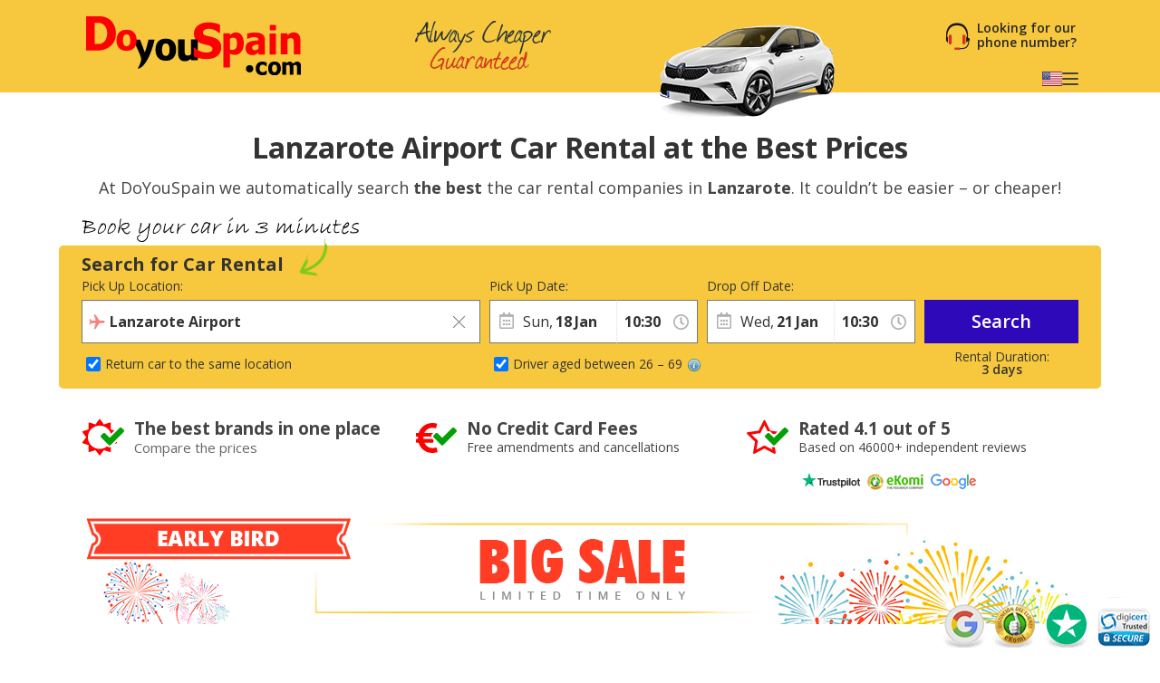

--- FILE ---
content_type: text/html
request_url: https://www.doyouspain.com/cheap-car-rental/lanzarote/airport.htm
body_size: 27128
content:


<!DOCTYPE html>
<html lang="en-US" itemscope="" itemtype="https://schema.org/WebPage" prefix="og: https://ogp.me/ns# fb: https://ogp.me/ns/fb#" data-lt-installed="true">
<head>
    

<meta charset="utf-8">



    <!-- Google Tag Manager -->
    <script>
        (function (w, d, s, l, i) {
            w[l] = w[l] || []; w[l].push({
                'gtm.start':
                    new Date().getTime(), event: 'gtm.js'
            }); var f = d.getElementsByTagName(s)[0],
                j = d.createElement(s), dl = l != 'dataLayer' ? '&l=' + l : ''; j.async = true; j.src =
                    '/metrics/?id=' + i + dl; f.parentNode.insertBefore(j, f);
        })(window, document, 'script', 'dataLayer', '');
    </script>
    <!-- End Google Tag Manager -->

<!-- Tag Manager Capa de Datos-->
        <script>
            window.dataLayer = window.dataLayer || [];
        </script>
            <script>
            dataLayer.push({
  "var_step": "1",
  "dst_id": "LNZ02",
  "hrental_id": "LNZ02",
  "hrental_startdate": "",
  "hrental_enddate": "",
  "hrental_pagetype": "home"
});
            </script>
            <script>
            dataLayer.push({
  "event": "VirtualPageview",
  "CodDestino": "LNZ02",
  "Destino": "Lanzarote Airport",
  "CodDestinoLanding": "LNZ02",
  "Area1Destino": "IC",
  "vP-URL": "/cheap-car-rental/lanzarote/airport.htm",
  "vP-Title": "Landing D Est",
  "PaisDest": "ES",
  "PaisLanding": "ES",
  "Tipo_Landing": "CARS"
});
            </script>
<!-- Fin Tag Manager Capa de Datos -->


<title>Car Rental Lanzarote Airport from $2.87 day - 100% Lowest Price Guaranteed!</title>
    <meta name="description" content="Best Prices in The Whole Universe. Don´t Believe it? Go Here Now and You'll See" />
    <meta name="keywords" content="car rental lanzarote airport,lanzarote airport car rental,carrental lanzarote airport,lanzarote airport carrental,lanzarote airport cheap car rental, cheap car rental lanzarote airport,car rental in lanzarote airport" />
    <meta name="classification" content="travel" />
    <meta name="robots" content="ALL, FOLLOW" />
    <meta name="revisit-after" content="7 days" />
    <meta http-equiv="X-UA-Compatible" content="IE=edge" />

    <!-- prefech -->
        <link rel="dns-prefetch" href="//fonts.googleapis.com">
        <link rel="dns-prefetch" href="//fonts.gstatic.com">
        <link rel="dns-prefetch" href="//www.google-analytics.com">
        <link rel="dns-prefetch" href="//www.google.com">
        <link rel="dns-prefetch" href="//www.google.es">
        <link rel="dns-prefetch" href="//www.googleadservices.com">
        <link rel="dns-prefetch" href="//www.googletagmanager.com">
        <link rel="dns-prefetch" href="//googleads.g.doubleclick.net">
        <link rel="dns-prefetch" href="//bat.bing.com">
        <link rel="dns-prefetch" href="//www.doyouspain.com">
        <link rel="dns-prefetch" href="//connect.facebook.net">
        <link rel="dns-prefetch" href="//www.facebook.com">
        <link rel="dns-prefetch" href="//widget.trustpilot.com">
    <!-- preconnect -->
        <link rel="preconnect" href="//fonts.googleapis.com" >
        <link rel="preconnect" href="//fonts.gstatic.com"  crossorigin>
        <link rel="preconnect" href="//www.google-analytics.com" >
        <link rel="preconnect" href="//www.google.com" >
        <link rel="preconnect" href="//www.google.es" >
        <link rel="preconnect" href="//www.googleadservices.com" >
        <link rel="preconnect" href="//www.googletagmanager.com" >
        <link rel="preconnect" href="//googleads.g.doubleclick.net" >
        <link rel="preconnect" href="//bat.bing.com" >
        <link rel="preconnect" href="//www.doyouspain.com" >
        <link rel="preconnect" href="//connect.facebook.net" >
        <link rel="preconnect" href="//www.facebook.com" >
        <link rel="preconnect" href="//widget.trustpilot.com" >
    <!-- Facebook & Twitter -->
            <meta property="og:image" content="https://www.doyouspain.com/cdn/cache7/img/facebook/posts/post-0037.jpg" />
            <meta property="og:image:width" content="800" />
            <meta property="og:image:height" content="425" />
            <meta property="og:image:alt" content="Car Rental Lanzarote Airport from $2.87 day - 100% Lowest Price Guaranteed!" />
            <meta property="og:title" content="Car Rental Lanzarote Airport from $2.87 day - 100% Lowest Price Guaranteed!" />
            <meta property="og:description" content="Best Prices in The Whole Universe. Don´t Believe it? Go Here Now and You'll See" />
            <meta property="og:type" content="website" />
            <meta property="og:url" content="https://www.doyouspain.com/cheap-car-rental/lanzarote/airport.htm" />
            <meta property="og:site_name" content="DoYouSpain" />
            <meta property="og:locale" content="US" />
            <meta property="fb:app_id" content="241846512567467" />
            <meta name="twitter:site" content="@DoYouSpainCom" />
            <meta name="twitter:creator" content="@DoYouSpainCom" />
            <meta name="twitter:card" content="summary_large_image" />
            <meta name="twitter:title" content="Car Rental Lanzarote Airport from $2.87 day - 100% Lowest Price Guaranteed!" />
            <meta name="twitter:description" content="Best Prices in The Whole Universe. Don´t Believe it? Go Here Now and You'll See" />
            <meta name="twitter:image:src" content="https://www.doyouspain.com/cdn/cache7/img/twitter/posts/post-0037.jpg" />

    <!-- Links Landing -->
<link rel="canonical" href="https://www.doyouspain.com/cheap-car-rental/lanzarote/airport.htm" /> 
<link rel="alternate" hreflang="en-GB" href="https://www.doyouspain.com/cheap-car-hire/lanzarote/airport.htm" /> 
<link rel="alternate" hreflang="es" href="https://www.doyouspain.com/alquiler-coches/lanzarote/aeropuerto.htm" /> 
<link rel="alternate" hreflang="de" href="https://www.doyouspain.com/mietwagen/lanzarote/flughafen.htm" /> 
<link rel="alternate" hreflang="fr" href="https://www.doyouspain.com/location-voitures/lanzarote/aeroport.htm" /> 
<link rel="alternate" hreflang="it" href="https://www.doyouspain.com/autonoleggio/lanzarote/aeroporto.htm" /> 
<link rel="alternate" hreflang="nl" href="https://www.doyouspain.com/autohuur/lanzarote/vliegveld.htm" /> 
<link rel="alternate" hreflang="pt" href="https://www.doyouspain.com/aluguel-carros/lanzarote/aeroporto.htm" /> 
<link rel="alternate" hreflang="en-US" href="https://www.doyouspain.com/cheap-car-rental/lanzarote/airport.htm" /> 
<link rel="alternate" hreflang="pl" href="https://www.doyouspain.com/wynajem-samochodow/lanzarote/lotnisko.htm" /> 
<link rel="alternate" hreflang="tr" href="https://www.doyouspain.com/araba-kiralama/lanzarote/havalimani.htm" /> 
<link rel="alternate" hreflang="ro" href="https://www.doyouspain.com/inchirieri-auto/lanzarote/aeroport.htm" /> 
<link rel="alternate" hreflang="el" href="https://www.doyouspain.com/ενοικιαση-αυτοκινητου/λανθαρoτε/αεροδρoμιο.htm" /> 
<link rel="alternate" hreflang="ru" href="https://www.doyouspain.com/прокат-автомобилеи/лансароте/аэропорт.htm" /> 

<!-- Bootstrap CSS -->
    <link rel="preload" href="https://fonts.gstatic.com/s/opensans/v28/memvYaGs126MiZpBA-UvWbX2vVnXBbObj2OVTS-mu0SC55I.woff2" as="font" crossorigin />
    <link rel="preload" href="https://fonts.googleapis.com/css2?family=Open+Sans:ital,wght@0,300;0,400;0,600;0,700;1,400&amp;display=swap" as="style"  />
    <link rel="stylesheet" href="https://fonts.googleapis.com/css2?family=Open+Sans:ital,wght@0,300;0,400;0,600;0,700;1,400&amp;display=swap" id="fontFamilyLink"  />
    <link rel="icon" href="/favicon.ico" type="image/x-icon"  />
    <link rel="shortcut icon" href="/favicon.ico" type="image/x-icon"  />
    <link rel="apple-touch-icon" href="/cdn/cache7/img/icons/fav/DYS/favicon_DYS_apple.png"  />
    <link rel="apple-touch-icon-precomposed" href="/cdn/cache7/img/icons/fav/DYS/favicon_DYS_apple.png"  />
    <link rel="preload" href="/cdn/cache2/js/bootstrap/bootstrap-3.3.5/css/bootstrap_DYS.min.css" as="style"  />
    <link rel="preload" href="/cdn/css/w/iconize.min.css" as="style"  />
    <link rel="preload" href="/cdn/cache2/js/colorbox/colorbox.min.css" as="style"  />
    <link rel="stylesheet" href="/cdn/cache2/js/bootstrap/bootstrap-3.3.5/css/bootstrap_DYS.min.css"  />
    <link rel="stylesheet" href="/cdn/cache2/js/colorbox/colorbox.min.css"  />
    <link rel="preload" href="/cdn/cache2/js/jquery/jquery-ui-1.13.1/jquery-ui-dys.min.css" as="style"  />
    <link rel="stylesheet" href="/cdn/cache2/js/jquery/jquery-ui-1.13.1/jquery-ui-dys.min.css"  />
    <link rel="stylesheet" href="/cdn/css/w/iconize.min.css"  />
    <link rel="preload" href="/cdn/css/w/new/home_w.min.css" as="style"  />
    <link rel="stylesheet" href="/cdn/css/w/new/home_w.min.css"  />

    <script>
        var idioma = 'EN';
        var tipoveh = 'car';
        var steps = false;
        var ghostQuest = false;
        var zoneCode = 'LNZ02';
        var showSearchList = false;
            </script>

        <script type='application/ld+json'>
            {
  "@context": "https://schema.org",
  "@type": "Service",
  "name": "Car Rental comparator at Lanzarote airport",
  "description": "Best Prices in The Whole Universe. Don´t Believe it? Go Here Now and You'll See",
  "image": "https://www.doyouspain.com/cdn/cache7/img/rich-images/branding/dys-rich-card-logo-628.jpg",
  "serviceType": "Car Hire comparison",
  "provider": {
    "@type": "Organization",
    "name": "DoYouSpain",
    "url": "https://www.doyouspain.com/",
    "logo": "https://www.doyouspain.com/cdn/cache7/img/logos/w/DYS/logo_head.png",
    "sameAs": [
      "https://es.wikipedia.org/wiki/DoYouSpain_Internet_Holidays_S.L.",
      "https://www.wikidata.org/wiki/Q134713860",
      "https://www.facebook.com/DoYouSpain/",
      "https://x.com/doyouspaincom",
      "https://www.instagram.com/doyouspain",
      "https://www.linkedin.com/company/doyouspain",
      "https://www.youtube.com/@doyouspain",
      "https://www.threads.com/@doyouspain"
    ],
    "review": {
      "@type": "Review",
      "itemReviewed": {
        "@type": "Organization",
        "name": "DoYouSpain"
      },
      "reviewRating": {
        "@type": "Rating",
        "ratingValue": "3.9",
        "bestRating": "5"
      },
      "author": {
        "@type": "Organization",
        "name": "Trustpilot",
        "url": "https://uk.trustpilot.com/"
      }
    },
    "aggregateRating": {
      "@type": "AggregateRating",
      "worstRating": "1",
      "ratingValue": "4.1",
      "bestRating": "5",
      "reviewCount": 2324,
      "itemReviewed": {
        "@type": "Organization",
        "name": "DoYouSpain"
      }
    }
  },
  "areaServed": {
    "@type": "City",
    "name": "Lanzarote"
  },
  "brand": {
    "@type": "Brand",
    "name": "DoYouSpain"
  },
  "offers": {
    "@type": "AggregateOffer",
    "lowPrice": "1",
    "highPrice": "7",
    "priceCurrency": "EUR",
    "offerCount": "23",
    "offers": [
      {
        "@type": "Offer",
        "price": "2",
        "availability": "https://schema.org/LimitedAvailability",
        "priceCurrency": "EUR",
        "seller": {
          "@type": "Organization",
          "name": "AVIS"
        }
      },
      {
        "@type": "Offer",
        "price": "6",
        "availability": "https://schema.org/LimitedAvailability",
        "priceCurrency": "EUR",
        "seller": {
          "@type": "Organization",
          "name": "BUDGET"
        }
      },
      {
        "@type": "Offer",
        "price": "1",
        "availability": "https://schema.org/LimitedAvailability",
        "priceCurrency": "EUR",
        "seller": {
          "@type": "Organization",
          "name": "CICAR"
        }
      },
      {
        "@type": "Offer",
        "price": "6",
        "availability": "https://schema.org/LimitedAvailability",
        "priceCurrency": "EUR",
        "seller": {
          "@type": "Organization",
          "name": "DOLLAR"
        }
      },
      {
        "@type": "Offer",
        "price": "5",
        "availability": "https://schema.org/LimitedAvailability",
        "priceCurrency": "EUR",
        "seller": {
          "@type": "Organization",
          "name": "EUROPCAR"
        }
      },
      {
        "@type": "Offer",
        "price": "5",
        "availability": "https://schema.org/LimitedAvailability",
        "priceCurrency": "EUR",
        "seller": {
          "@type": "Organization",
          "name": "ENTERPRISE"
        }
      },
      {
        "@type": "Offer",
        "price": "3",
        "availability": "https://schema.org/LimitedAvailability",
        "priceCurrency": "EUR",
        "seller": {
          "@type": "Organization",
          "name": "HERTZ"
        }
      },
      {
        "@type": "Offer",
        "price": "3",
        "availability": "https://schema.org/LimitedAvailability",
        "priceCurrency": "EUR",
        "seller": {
          "@type": "Organization",
          "name": "KEDDY"
        }
      },
      {
        "@type": "Offer",
        "price": "4",
        "availability": "https://schema.org/LimitedAvailability",
        "priceCurrency": "EUR",
        "seller": {
          "@type": "Organization",
          "name": "ORLANDO"
        }
      },
      {
        "@type": "Offer",
        "price": "2",
        "availability": "https://schema.org/LimitedAvailability",
        "priceCurrency": "EUR",
        "seller": {
          "@type": "Organization",
          "name": "SIXT"
        }
      },
      {
        "@type": "Offer",
        "price": "3",
        "availability": "https://schema.org/LimitedAvailability",
        "priceCurrency": "EUR",
        "seller": {
          "@type": "Organization",
          "name": "THRIFTY"
        }
      }
    ]
  }
}
        </script>
        <script type='application/ld+json'>
            {
  "@context": "https://schema.org",
  "@type": "AutoRental",
  "name": "HERTZ",
  "telephone": "+34 928 846 190",
  "image": "https://www.doyouspain.com/cdn/img/prv/flat/lrg/logo_HEX.png",
  "priceRange": "€€",
  "openingHoursSpecification": [
    {
      "@type": "OpeningHoursSpecification",
      "dayOfWeek": "['Monday', 'Tuesday', 'Wednesday', 'Thursday', 'Friday']",
      "opens": "07:00 ",
      "closes": " 23:00"
    },
    {
      "@type": "OpeningHoursSpecification",
      "dayOfWeek": "Saturday",
      "opens": "07:00",
      "closes": "23:00"
    },
    {
      "@type": "OpeningHoursSpecification",
      "dayOfWeek": "Sunday",
      "opens": "07:00",
      "closes": "23:00"
    }
  ],
  "address": {
    "@type": "PostalAddress",
    "streetAddress": "Aeropuerto César Manrique Lanzarote",
    "addressLocality": "Lanzarote",
    "addressRegion": "Lanzarote",
    "postalCode": "35559",
    "addressCountry": "ES"
  },
  "areaServed": {
    "@type": "Place",
    "name": "Lanzarote Airport"
  },
  "parentOrganization": {
    "@type": "Organization",
    "name": "HERTZ"
  }
}
        </script>
        <script type='application/ld+json'>
            {
  "@context": "https://schema.org",
  "@type": "AutoRental",
  "name": "KEDDY",
  "telephone": "+34 902 105 055",
  "image": "https://www.doyouspain.com/cdn/img/prv/flat/lrg/logo_KUX.png",
  "priceRange": "€€",
  "openingHoursSpecification": [
    {
      "@type": "OpeningHoursSpecification",
      "dayOfWeek": "['Monday', 'Tuesday', 'Wednesday', 'Thursday', 'Friday']",
      "opens": "07:30 ",
      "closes": " 13:30"
    },
    {
      "@type": "OpeningHoursSpecification",
      "dayOfWeek": "Saturday",
      "opens": "10:00",
      "closes": "18:00"
    }
  ],
  "address": {
    "@type": "PostalAddress",
    "streetAddress": "Aeropuerto César Manrique Lanzarote",
    "addressLocality": "Lanzarote",
    "addressRegion": "Lanzarote",
    "postalCode": "35559",
    "addressCountry": "ES"
  },
  "areaServed": {
    "@type": "Place",
    "name": "Lanzarote Airport"
  },
  "parentOrganization": {
    "@type": "Organization",
    "name": "KEDDY"
  }
}
        </script>
        <script type='application/ld+json'>
            {
  "@context": "https://schema.org",
  "@type": "AutoRental",
  "name": "ACE",
  "telephone": "+34 696 080 820",
  "image": "https://www.doyouspain.com/cdn/img/prv/flat/lrg/logo_ACE.png",
  "priceRange": "€€",
  "openingHoursSpecification": [
    {
      "@type": "OpeningHoursSpecification",
      "dayOfWeek": "['Monday', 'Tuesday', 'Wednesday', 'Thursday', 'Friday']",
      "opens": "08:00 ",
      "closes": " 21:00"
    },
    {
      "@type": "OpeningHoursSpecification",
      "dayOfWeek": "Saturday",
      "opens": "08:00",
      "closes": "21:00"
    },
    {
      "@type": "OpeningHoursSpecification",
      "dayOfWeek": "Sunday",
      "opens": "08:00",
      "closes": "21:00"
    }
  ],
  "address": {
    "@type": "PostalAddress",
    "streetAddress": "Calle Manolo Millares",
    "addressLocality": "Lanzarote",
    "addressRegion": "Lanzarote",
    "postalCode": "35500",
    "addressCountry": "ES"
  },
  "areaServed": {
    "@type": "Place",
    "name": "Lanzarote Airport"
  },
  "parentOrganization": {
    "@type": "Organization",
    "name": "ACE"
  }
}
        </script>
        <script type='application/ld+json'>
            {
  "@context": "https://schema.org",
  "@type": "AutoRental",
  "name": "ENTERPRISE",
  "telephone": "928846266",
  "image": "https://www.doyouspain.com/cdn/img/prv/flat/lrg/logo_ENT.png",
  "priceRange": "€€",
  "openingHoursSpecification": [
    {
      "@type": "OpeningHoursSpecification",
      "dayOfWeek": "['Monday', 'Tuesday', 'Wednesday', 'Thursday', 'Friday']",
      "opens": "07:00 ",
      "closes": " 23:00"
    },
    {
      "@type": "OpeningHoursSpecification",
      "dayOfWeek": "Saturday",
      "opens": "07:00",
      "closes": "23:00"
    },
    {
      "@type": "OpeningHoursSpecification",
      "dayOfWeek": "Sunday",
      "opens": "07:00",
      "closes": "23:00"
    }
  ],
  "address": {
    "@type": "PostalAddress",
    "streetAddress": "Aeropuerto de Lanzarote, Arrecife Ciudad, s/n",
    "addressLocality": "Lanzarote",
    "addressRegion": "Lanzarote",
    "postalCode": "35550",
    "addressCountry": "ES"
  },
  "areaServed": {
    "@type": "Place",
    "name": "Lanzarote Airport"
  },
  "parentOrganization": {
    "@type": "Organization",
    "name": "ENTERPRISE"
  }
}
        </script>
        <script type='application/ld+json'>
            {
  "@context": "https://schema.org",
  "@type": "AutoRental",
  "name": "EUROPCAR",
  "telephone": "+34 902 105 055",
  "image": "https://www.doyouspain.com/cdn/img/prv/flat/lrg/logo_ECR.png",
  "priceRange": "€€",
  "openingHoursSpecification": [
    {
      "@type": "OpeningHoursSpecification",
      "dayOfWeek": "['Monday', 'Tuesday', 'Wednesday', 'Thursday', 'Friday']",
      "opens": "07:30 ",
      "closes": " 13:30"
    },
    {
      "@type": "OpeningHoursSpecification",
      "dayOfWeek": "Saturday",
      "opens": "10:00",
      "closes": "18:00"
    }
  ],
  "address": {
    "@type": "PostalAddress",
    "streetAddress": "Aeropuerto César Manrique Lanzarote",
    "addressLocality": "Lanzarote",
    "addressRegion": "Lanzarote",
    "postalCode": "35559",
    "addressCountry": "ES"
  },
  "areaServed": {
    "@type": "Place",
    "name": "Lanzarote Airport"
  },
  "parentOrganization": {
    "@type": "Organization",
    "name": "EUROPCAR"
  }
}
        </script>
        <script type='application/ld+json'>
            {
  "@context": "https://schema.org",
  "@type": "AutoRental",
  "name": "TOPCAR",
  "telephone": "+34 828 913 118",
  "image": "https://www.doyouspain.com/cdn/img/prv/flat/lrg/logo_TOX.png",
  "priceRange": "€€",
  "openingHoursSpecification": [
    {
      "@type": "OpeningHoursSpecification",
      "dayOfWeek": "['Monday', 'Tuesday', 'Wednesday', 'Thursday', 'Friday']",
      "opens": "07:00 ",
      "closes": " 23:00"
    },
    {
      "@type": "OpeningHoursSpecification",
      "dayOfWeek": "Saturday",
      "opens": "07:00",
      "closes": "23:00"
    },
    {
      "@type": "OpeningHoursSpecification",
      "dayOfWeek": "Sunday",
      "opens": "07:00",
      "closes": "23:00"
    }
  ],
  "address": {
    "@type": "PostalAddress",
    "streetAddress": "Aeropuerto de Lanzarote,  Arrecife ciudad, s/n",
    "addressLocality": "Lanzarote",
    "addressRegion": "Lanzarote",
    "postalCode": "35500",
    "addressCountry": "ES"
  },
  "areaServed": {
    "@type": "Place",
    "name": "Lanzarote Airport"
  },
  "parentOrganization": {
    "@type": "Organization",
    "name": "TOPCAR"
  }
}
        </script>
        <script type='application/ld+json'>
            {
  "@context": "https://schema.org",
  "@type": "AutoRental",
  "name": "RECORD ",
  "telephone": "+34 661 424 729",
  "image": "https://www.doyouspain.com/cdn/img/prv/flat/lrg/logo_REX.png",
  "priceRange": "€€",
  "openingHoursSpecification": [
    {
      "@type": "OpeningHoursSpecification",
      "dayOfWeek": "['Monday', 'Tuesday', 'Wednesday', 'Thursday', 'Friday']",
      "opens": "07:00 ",
      "closes": " 22:00"
    },
    {
      "@type": "OpeningHoursSpecification",
      "dayOfWeek": "Saturday",
      "opens": "07:00",
      "closes": "22:00"
    },
    {
      "@type": "OpeningHoursSpecification",
      "dayOfWeek": "Sunday",
      "opens": "07:00",
      "closes": "22:00"
    }
  ],
  "address": {
    "@type": "PostalAddress",
    "streetAddress": "C. Pino Cuervo 3, Zona Industrial Playa Honda",
    "addressLocality": "Lanzarote",
    "addressRegion": "Lanzarote",
    "postalCode": "35509",
    "addressCountry": "ES"
  },
  "areaServed": {
    "@type": "Place",
    "name": "Lanzarote Airport"
  },
  "parentOrganization": {
    "@type": "Organization",
    "name": "RECORD "
  }
}
        </script>
        <script type='application/ld+json'>
            {
  "@context": "https://schema.org",
  "@type": "AutoRental",
  "name": "DOLLAR",
  "telephone": "+34 928 846 190",
  "image": "https://www.doyouspain.com/cdn/img/prv/flat/lrg/logo_DTG.png",
  "priceRange": "€€",
  "openingHoursSpecification": [
    {
      "@type": "OpeningHoursSpecification",
      "dayOfWeek": "['Monday', 'Tuesday', 'Wednesday', 'Thursday', 'Friday']",
      "opens": "07:00 ",
      "closes": " 23:00"
    },
    {
      "@type": "OpeningHoursSpecification",
      "dayOfWeek": "Saturday",
      "opens": "07:00",
      "closes": "23:00"
    },
    {
      "@type": "OpeningHoursSpecification",
      "dayOfWeek": "Sunday",
      "opens": "07:00",
      "closes": "23:00"
    }
  ],
  "address": {
    "@type": "PostalAddress",
    "streetAddress": "Aeropuerto César Manrique Lanzarote",
    "addressLocality": "Lanzarote",
    "addressRegion": "Lanzarote",
    "postalCode": "35559",
    "addressCountry": "ES"
  },
  "areaServed": {
    "@type": "Place",
    "name": "Lanzarote Airport"
  },
  "parentOrganization": {
    "@type": "Organization",
    "name": "DOLLAR"
  }
}
        </script>
        <script type='application/ld+json'>
            {
  "@context": "https://schema.org",
  "@type": "AutoRental",
  "name": "AVIS",
  "telephone": "+34 608 023 519",
  "image": "https://www.doyouspain.com/cdn/img/prv/flat/lrg/logo_AVX.png",
  "priceRange": "€€",
  "openingHoursSpecification": [
    {
      "@type": "OpeningHoursSpecification",
      "dayOfWeek": "['Monday', 'Tuesday', 'Wednesday', 'Thursday', 'Friday']",
      "opens": "07:00 ",
      "closes": " 22:00"
    },
    {
      "@type": "OpeningHoursSpecification",
      "dayOfWeek": "Saturday",
      "opens": "07:00",
      "closes": "22:00"
    },
    {
      "@type": "OpeningHoursSpecification",
      "dayOfWeek": "Sunday",
      "opens": "07:00",
      "closes": "22:00"
    }
  ],
  "address": {
    "@type": "PostalAddress",
    "streetAddress": "Avenida Mamerto Cabrera 86",
    "addressLocality": "Lanzarote",
    "addressRegion": "Lanzarote",
    "postalCode": "35509",
    "addressCountry": "ES"
  },
  "areaServed": {
    "@type": "Place",
    "name": "Lanzarote Airport"
  },
  "parentOrganization": {
    "@type": "Organization",
    "name": "AVIS"
  }
}
        </script>
        <script type='application/ld+json'>
            {
  "@context": "https://schema.org",
  "@type": "AutoRental",
  "name": "TURISPRIME",
  "telephone": "+34 673 72 65 05",
  "image": "https://www.doyouspain.com/cdn/img/prv/flat/lrg/logo_TUR.png",
  "priceRange": "€€",
  "openingHoursSpecification": [
    {
      "@type": "OpeningHoursSpecification",
      "dayOfWeek": "['Monday', 'Tuesday', 'Wednesday', 'Thursday', 'Friday']",
      "opens": "07:00 ",
      "closes": " 22:00"
    },
    {
      "@type": "OpeningHoursSpecification",
      "dayOfWeek": "Saturday",
      "opens": "07:00",
      "closes": "22:00"
    },
    {
      "@type": "OpeningHoursSpecification",
      "dayOfWeek": "Sunday",
      "opens": "07:00",
      "closes": "22:00"
    }
  ],
  "address": {
    "@type": "PostalAddress",
    "streetAddress": "Avenida Mamerto Cabrera 86",
    "addressLocality": "Lanzarote",
    "addressRegion": "Lanzarote",
    "postalCode": "35509",
    "addressCountry": "ES"
  },
  "areaServed": {
    "@type": "Place",
    "name": "Lanzarote Airport"
  },
  "parentOrganization": {
    "@type": "Organization",
    "name": "TURISPRIME"
  }
}
        </script>
        <script type='application/ld+json'>
            {
  "@context": "https://schema.org",
  "@type": "AutoRental",
  "name": "FLIZZR",
  "telephone": "+34 871 180 192",
  "image": "https://www.doyouspain.com/cdn/img/prv/flat/lrg/logo_FLS.png",
  "priceRange": "€€",
  "openingHoursSpecification": [
    {
      "@type": "OpeningHoursSpecification",
      "dayOfWeek": "['Monday', 'Tuesday', 'Wednesday', 'Thursday', 'Friday']",
      "opens": "07:00 ",
      "closes": " 23:00"
    },
    {
      "@type": "OpeningHoursSpecification",
      "dayOfWeek": "Saturday",
      "opens": "07:00",
      "closes": "23:00"
    },
    {
      "@type": "OpeningHoursSpecification",
      "dayOfWeek": "Sunday",
      "opens": "07:00",
      "closes": "23:00"
    }
  ],
  "address": {
    "@type": "PostalAddress",
    "streetAddress": "Lanzarote Airport, Carretera Arrecife a Tinajo km 2.6",
    "addressLocality": "Lanzarote",
    "addressRegion": "Lanzarote",
    "postalCode": "35500",
    "addressCountry": "ES"
  },
  "areaServed": {
    "@type": "Place",
    "name": "Lanzarote Airport"
  },
  "parentOrganization": {
    "@type": "Organization",
    "name": "FLIZZR"
  }
}
        </script>
        <script type='application/ld+json'>
            {
  "@context": "https://schema.org",
  "@type": "AutoRental",
  "name": "OMEGA",
  "telephone": "+34 696 080 820",
  "image": "https://www.doyouspain.com/cdn/img/prv/flat/lrg/logo_OMG.png",
  "priceRange": "€€",
  "openingHoursSpecification": [
    {
      "@type": "OpeningHoursSpecification",
      "dayOfWeek": "['Monday', 'Tuesday', 'Wednesday', 'Thursday', 'Friday']",
      "opens": "08:00 ",
      "closes": " 20:30"
    },
    {
      "@type": "OpeningHoursSpecification",
      "dayOfWeek": "Saturday",
      "opens": "08:00",
      "closes": "20:30"
    },
    {
      "@type": "OpeningHoursSpecification",
      "dayOfWeek": "Sunday",
      "opens": "08:00",
      "closes": "20:30"
    }
  ],
  "address": {
    "@type": "PostalAddress",
    "streetAddress": "Carretera del aeropuerto, S/N",
    "addressLocality": "Lanzarote",
    "addressRegion": "Lanzarote",
    "postalCode": "35500",
    "addressCountry": "ES"
  },
  "areaServed": {
    "@type": "Place",
    "name": "Lanzarote Airport"
  },
  "parentOrganization": {
    "@type": "Organization",
    "name": "OMEGA"
  }
}
        </script>
        <script type='application/ld+json'>
            {
  "@context": "https://schema.org",
  "@type": "AutoRental",
  "name": "GOBYCAR",
  "telephone": "+34 828 124 452",
  "image": "https://www.doyouspain.com/cdn/img/prv/flat/lrg/logo_GOB.png",
  "priceRange": "€€",
  "openingHoursSpecification": [
    {
      "@type": "OpeningHoursSpecification",
      "dayOfWeek": "['Monday', 'Tuesday', 'Wednesday', 'Thursday', 'Friday']",
      "opens": "08:00 ",
      "closes": " 21:00"
    },
    {
      "@type": "OpeningHoursSpecification",
      "dayOfWeek": "Saturday",
      "opens": "08:00",
      "closes": "21:00"
    },
    {
      "@type": "OpeningHoursSpecification",
      "dayOfWeek": "Sunday",
      "opens": "08:00",
      "closes": "21:00"
    }
  ],
  "address": {
    "@type": "PostalAddress",
    "streetAddress": "Calle Llanos de la Camella s/n",
    "addressLocality": "Lanzarote",
    "addressRegion": "Lanzarote",
    "postalCode": "35509",
    "addressCountry": "ES"
  },
  "areaServed": {
    "@type": "Place",
    "name": "Lanzarote Airport"
  },
  "parentOrganization": {
    "@type": "Organization",
    "name": "GOBYCAR"
  }
}
        </script>
        <script type='application/ld+json'>
            {
  "@context": "https://schema.org",
  "@type": "AutoRental",
  "name": "BUDGET",
  "telephone": "+34 606 709 880",
  "image": "https://www.doyouspain.com/cdn/img/prv/flat/lrg/logo_BGY.png",
  "priceRange": "€€",
  "openingHoursSpecification": [
    {
      "@type": "OpeningHoursSpecification",
      "dayOfWeek": "['Monday', 'Tuesday', 'Wednesday', 'Thursday', 'Friday']",
      "opens": "07:00 ",
      "closes": " 22:00"
    },
    {
      "@type": "OpeningHoursSpecification",
      "dayOfWeek": "Saturday",
      "opens": "07:00",
      "closes": "22:00"
    },
    {
      "@type": "OpeningHoursSpecification",
      "dayOfWeek": "Sunday",
      "opens": "07:00",
      "closes": "22:00"
    }
  ],
  "address": {
    "@type": "PostalAddress",
    "streetAddress": "Avenida Mamerto Cabrera 86",
    "addressLocality": "Lanzarote",
    "addressRegion": "Lanzarote",
    "postalCode": "35509",
    "addressCountry": "ES"
  },
  "areaServed": {
    "@type": "Place",
    "name": "Lanzarote Airport"
  },
  "parentOrganization": {
    "@type": "Organization",
    "name": "BUDGET"
  }
}
        </script>
        <script type='application/ld+json'>
            {
  "@context": "https://schema.org",
  "@type": "AutoRental",
  "name": "ORLANDO",
  "telephone": "(+34)928831833",
  "image": "https://www.doyouspain.com/cdn/img/prv/flat/lrg/logo_ORL.png",
  "priceRange": "€€",
  "openingHoursSpecification": [
    {
      "@type": "OpeningHoursSpecification",
      "dayOfWeek": "['Monday', 'Tuesday', 'Wednesday', 'Thursday', 'Friday']",
      "opens": "08:00 ",
      "closes": " 22:00"
    },
    {
      "@type": "OpeningHoursSpecification",
      "dayOfWeek": "Saturday",
      "opens": "08:00",
      "closes": "22:00"
    },
    {
      "@type": "OpeningHoursSpecification",
      "dayOfWeek": "Sunday",
      "opens": "08:00",
      "closes": "22:00"
    }
  ],
  "address": {
    "@type": "PostalAddress",
    "streetAddress": "Aeropuerto César Manrique Lanzarote",
    "addressLocality": "Lanzarote",
    "addressRegion": "Lanzarote",
    "postalCode": "35559",
    "addressCountry": "ES"
  },
  "areaServed": {
    "@type": "Place",
    "name": "Lanzarote Airport"
  },
  "parentOrganization": {
    "@type": "Organization",
    "name": "ORLANDO"
  }
}
        </script>
        <script type='application/ld+json'>
            {
  "@context": "https://schema.org",
  "@type": "AutoRental",
  "name": "THRIFTY",
  "telephone": "+34 928 846 190",
  "image": "https://www.doyouspain.com/cdn/img/prv/flat/lrg/logo_THR.png",
  "priceRange": "€€",
  "openingHoursSpecification": [
    {
      "@type": "OpeningHoursSpecification",
      "dayOfWeek": "['Monday', 'Tuesday', 'Wednesday', 'Thursday', 'Friday']",
      "opens": "07:00 ",
      "closes": " 23:00"
    },
    {
      "@type": "OpeningHoursSpecification",
      "dayOfWeek": "Saturday",
      "opens": "07:00",
      "closes": "23:00"
    },
    {
      "@type": "OpeningHoursSpecification",
      "dayOfWeek": "Sunday",
      "opens": "07:00",
      "closes": "23:00"
    }
  ],
  "address": {
    "@type": "PostalAddress",
    "streetAddress": "Aeropuerto César Manrique Lanzarote",
    "addressLocality": "Lanzarote",
    "addressRegion": "Lanzarote",
    "postalCode": "35559",
    "addressCountry": "ES"
  },
  "areaServed": {
    "@type": "Place",
    "name": "Lanzarote Airport"
  },
  "parentOrganization": {
    "@type": "Organization",
    "name": "THRIFTY"
  }
}
        </script>
        <script type='application/ld+json'>
            {
  "@context": "https://schema.org",
  "@type": "AutoRental",
  "name": "CICAR",
  "telephone": "+34 928 84 62 66",
  "image": "https://www.doyouspain.com/cdn/img/prv/flat/lrg/logo_CIR.png",
  "priceRange": "€€",
  "openingHoursSpecification": [
    {
      "@type": "OpeningHoursSpecification",
      "dayOfWeek": "['Monday', 'Tuesday', 'Wednesday', 'Thursday', 'Friday']",
      "opens": "08:00 ",
      "closes": " 23:00"
    },
    {
      "@type": "OpeningHoursSpecification",
      "dayOfWeek": "Saturday",
      "opens": "08:00",
      "closes": "23:00"
    },
    {
      "@type": "OpeningHoursSpecification",
      "dayOfWeek": "Sunday",
      "opens": "08:00",
      "closes": "23:00"
    }
  ],
  "address": {
    "@type": "PostalAddress",
    "streetAddress": "Aeropuerto César Manrique Lanzarote",
    "addressLocality": "Lanzarote",
    "addressRegion": "Lanzarote",
    "postalCode": "35559",
    "addressCountry": "ES"
  },
  "areaServed": {
    "@type": "Place",
    "name": "Lanzarote Airport"
  },
  "parentOrganization": {
    "@type": "Organization",
    "name": "CICAR"
  }
}
        </script>
        <script type='application/ld+json'>
            {
  "@context": "https://schema.org",
  "@type": "AutoRental",
  "name": "SIXT",
  "telephone": "+34 871 180 192",
  "image": "https://www.doyouspain.com/cdn/img/prv/flat/lrg/logo_SXT.png",
  "priceRange": "€€",
  "openingHoursSpecification": [
    {
      "@type": "OpeningHoursSpecification",
      "dayOfWeek": "['Monday', 'Tuesday', 'Wednesday', 'Thursday', 'Friday']",
      "opens": "07:00 ",
      "closes": " 23:00"
    },
    {
      "@type": "OpeningHoursSpecification",
      "dayOfWeek": "Saturday",
      "opens": "07:00",
      "closes": "23:00"
    },
    {
      "@type": "OpeningHoursSpecification",
      "dayOfWeek": "Sunday",
      "opens": "07:00",
      "closes": "23:00"
    }
  ],
  "address": {
    "@type": "PostalAddress",
    "streetAddress": "Lanzarote Airport, Carretera Arrecife a Tinajo km 2.6",
    "addressLocality": "Lanzarote",
    "addressRegion": "Lanzarote",
    "postalCode": "35500",
    "addressCountry": "ES"
  },
  "areaServed": {
    "@type": "Place",
    "name": "Lanzarote Airport"
  },
  "parentOrganization": {
    "@type": "Organization",
    "name": "SIXT"
  }
}
        </script>


    <script id='breadcrumbs-schema' type='application/ld+json'>
        {
  "@context": "https://schema.org",
  "@type": "BreadcrumbList",
  "itemListElement": [
    {
      "@type": "ListItem",
      "position": "1",
      "item": {
        "@type": "Thing",
        "id": "/cheap-car-rental/index.htm",
        "name": "Car Rental"
      }
    },
    {
      "@type": "ListItem",
      "position": "2",
      "item": {
        "@type": "Thing",
        "id": "/cheap-car-rental/car-rental-locations.htm",
        "name": "Spain"
      }
    },
    {
      "@type": "ListItem",
      "position": "3",
      "item": {
        "@type": "Thing",
        "id": "/cheap-car-rental/lanzarote.htm",
        "name": "Lanzarote"
      }
    },
    {
      "@type": "ListItem",
      "position": "4",
      "item": {
        "@type": "Thing",
        "name": "Airport"
      }
    }
  ]
}
    </script>


</head>
<body class=" Most_Popular "  data-lang="en"  data-site="dys"  data-tipoveh="car"  data-steplist="home"   data-pano="false" data-zone="LNZ02" >
    




<!-- Google Tag Manager (noscript) -->
<noscript>
    <iframe src="https://www.googletagmanager.com/ns.html?id=GTM-5L4VCTM"
            height="0" width="0" style="display:none;visibility:hidden"></iframe>
</noscript>
<!-- End Google Tag Manager (noscript) --><div class="wrapper">

    

        <div class="header header-page">
            <div class="container">
                <a class="logo" href="/cheap-car-rental/index.htm">
                    <img src="/cdn/cache7/img/logos/w/dys/logo_head.png" alt="Spain Car Rental with no hidden costs. Spain Car Rental without last minute surprises." width="246" height="74" />
                </a>
                    <div class="h-textban"><img src="/cdn/cache7/img/head/head_cheaper_en.png" alt="Always Cheaper Guaranteed" width="200" height="102" /></div>
                                    <div class="h-car" ><img src="/cdn/cache7/img/carHead.png" alt="DoYouSpain Car Rental"></div>
                
                    <div class="h-telban">Looking for our phone number?</div>
                                <div class="btn-group-container header-options">
                                            <div class="h-main" id="mainMenuTop">
                            <div class="nav-actions">
                                
                                <span class="active-lang">

                                    <img src="/cdn/cache7/img/flags/shadow/S/flag-us.png" title="language" alt="language">
                                </span>
                                <i class="h-main-btn main-btn"></i>
                            </div>
                            <nav>
                                <ul class="lang">
                                    <li><span class="nav-title">Select your language</span></li>
                                        <li>
                                            <span class="nav-item" onclick="handleLanguageChange('/cheap-car-hire/lanzarote/airport.htm', 'EN-GB');">
                                                <img src="/cdn/cache7/img/flags/shadow/S/flag-en.png" title="English" alt="English" width="22" height="16">
                                                English
                                            </span>
                                        </li>
                                        <li>
                                            <span class="nav-item" onclick="handleLanguageChange('/alquiler-coches/lanzarote/aeropuerto.htm', 'ES');">
                                                <img src="/cdn/cache7/img/flags/shadow/S/flag-es.png" title="Spanish" alt="Spanish" width="22" height="16">
                                                Español
                                            </span>
                                        </li>
                                        <li>
                                            <span class="nav-item" onclick="handleLanguageChange('/mietwagen/lanzarote/flughafen.htm', 'DE');">
                                                <img src="/cdn/cache7/img/flags/shadow/S/flag-de.png" title="German" alt="German" width="22" height="16">
                                                Deutsch
                                            </span>
                                        </li>
                                        <li>
                                            <span class="nav-item" onclick="handleLanguageChange('/location-voitures/lanzarote/aeroport.htm', 'FR');">
                                                <img src="/cdn/cache7/img/flags/shadow/S/flag-fr.png" title="French" alt="French" width="22" height="16">
                                                Français
                                            </span>
                                        </li>
                                        <li>
                                            <span class="nav-item" onclick="handleLanguageChange('/autonoleggio/lanzarote/aeroporto.htm', 'IT');">
                                                <img src="/cdn/cache7/img/flags/shadow/S/flag-it.png" title="Italian" alt="Italian" width="22" height="16">
                                                Italiano
                                            </span>
                                        </li>
                                        <li>
                                            <span class="nav-item" onclick="handleLanguageChange('/autohuur/lanzarote/vliegveld.htm', 'NL');">
                                                <img src="/cdn/cache7/img/flags/shadow/S/flag-nl.png" title="Dutch" alt="Dutch" width="22" height="16">
                                                Nederlands
                                            </span>
                                        </li>
                                        <li>
                                            <span class="nav-item" onclick="handleLanguageChange('/aluguel-carros/lanzarote/aeroporto.htm', 'PT');">
                                                <img src="/cdn/cache7/img/flags/shadow/S/flag-pt.png" title="Portuguese" alt="Portuguese" width="22" height="16">
                                                Português
                                            </span>
                                        </li>
                                        <li class="active">
                                            <span class="nav-item">
                                                <img src="/cdn/cache7/img/flags/shadow/S/flag-us.png" title="English(US)" alt="English(US)" width="22" height="16">
                                                English (US)
                                            </span>
                                        </li>
                                        <li>
                                            <span class="nav-item" onclick="handleLanguageChange('/wynajem-samochodow/lanzarote/lotnisko.htm', 'PL');">
                                                <img src="/cdn/cache7/img/flags/shadow/S/flag-pl.png" title="Polish " alt="Polish " width="22" height="16">
                                                Polski
                                            </span>
                                        </li>
                                        <li>
                                            <span class="nav-item" onclick="handleLanguageChange('/araba-kiralama/lanzarote/havalimani.htm', 'TR');">
                                                <img src="/cdn/cache7/img/flags/shadow/S/flag-tr.png" title="Turkish" alt="Turkish" width="22" height="16">
                                                Türkçe
                                            </span>
                                        </li>
                                        <li>
                                            <span class="nav-item" onclick="handleLanguageChange('/inchirieri-auto/lanzarote/aeroport.htm', 'RO');">
                                                <img src="/cdn/cache7/img/flags/shadow/S/flag-ro.png" title="Romanian" alt="Romanian" width="22" height="16">
                                                Română
                                            </span>
                                        </li>
                                        <li>
                                            <span class="nav-item" onclick="handleLanguageChange('/ενοικιαση-αυτοκινητου/λανθαρoτε/αεροδρoμιο.htm', 'EL');">
                                                <img src="/cdn/cache7/img/flags/shadow/S/flag-el.png" title="Greek" alt="Greek" width="22" height="16">
                                                Ελληνικά
                                            </span>
                                        </li>
                                        <li>
                                            <span class="nav-item" onclick="handleLanguageChange('/прокат-автомобилеи/лансароте/аэропорт.htm', 'RU');">
                                                <img src="/cdn/cache7/img/flags/shadow/S/flag-ru.png" title="Russian" alt="Russian" width="22" height="16">
                                                Русский
                                            </span>
                                        </li>
                                </ul>
                            </nav>
                        </div>
                    
                </div>
                            </div>
        </div>




                <div class="spacer-m"></div>
            <div class="content">
                

    <div class="frm-box">
        <div class="container frm-cont">
            <!--formulario de búsqueda -->
            

<!-- generic - all sites -->
<style>form.inline-home-form{height:158px}form.inline-home-form.OW{--offset-L:-225px}form.inline-home-form.OW #datosDestinos{gap:var(--form-separation);flex-direction:row;align-items:flex-start}form.inline-home-form.OW #datosDestinos .layHideGroup{display:block}form.inline-home-form.OW #datosRecogidaInput,form.inline-home-form.OW #datosRecogidaInput + .form-checkbox{flex:1}form.inline-home-form.OW .autocomplete-list{width:480px}form.inline-home-form.OW #idMostrarAge{top:113px}form.inline-home-form #idMostrarOw{display:flex;align-items:center;height:36px;position:absolute;top:113px;left:25px}form.inline-home-form #idMostrarOw label{user-select:none}</style>

<!-- new horizontal form (from desktop structure)-->
<div class="dy-box-form new-dy-box-form">

                <h1 class="landing-page-title">Lanzarote Airport Car Rental at the Best Prices</h1>
            <div class="landing-page-subtitle">
                At DoYouSpain we automatically search <strong>the best</strong> the car rental companies in <strong>Lanzarote</strong>. It couldn’t be easier – or cheaper!
            </div>

    <div class="msg msg2"><img src="/cdn/cache7/img/head/TextForm_EN.png" alt="Book your car in 3 minutes" width="337" height="35" /></div>


    <form name="menu_tarifas" action="/do/list/us" method="post" onsubmit="javascript: if (comprobar_errores()) { filtroUsoForm(); return true; } else return false;" class="inline-home-form cta-total-days" role="form" autocomplete="off" autocorrect="off">

                <span class="form-title">Search for Car Rental</span>


        <div id="datosDestinos" class="form-group-autocomplete">
            <div id="datosRecogidaInput" class="form-group">
                <label for="pickup" class="control-label">Pick Up Location:</label>
                    <input type="text" id="pickup" placeholder="Write your destination" tabindex="1" class="form-control" value="Lanzarote Airport">
                    <span class="form-control-clear glyphicon glyphicon-remove form-control-feedback"></span>


                    <ul id="recogida_lista" class="autocomplete-list" data-autoselect='true' style="display: none;"></ul>

                    <i id="pickup-ico" class="autocomplete-icons autocomplete-AER"></i>
            </div>

            <div class="form-group form-checkbox">
                <div class="layHideGroup">
                    <div id="datosDevolucionInput" class="form-group">
                        <label for="dropoff" class="control-label">Return Location:</label>
                            <input type="text" id="dropoff" placeholder="Write your return destination" tabindex="0" class="form-control">
                            <span class="form-control-clear glyphicon glyphicon-remove form-control-feedback hidden"></span>

                        <ul id="devolucion_lista" class="autocomplete-list" style="display: none;"></ul>
                            <i id="dropoff-ico" class="autocomplete-icons autocomplete-DOT"></i>
                    </div>
                </div>
                <div id="idMostrarOw" class="form-group">
                    <input type="checkbox" checked="" value="SI" id="chkOneWay" name="chkOneWay" class="_chkVis">
                    <label for="chkOneWay">Return car to the same location</label>
                </div>
            </div>
        </div>


        <!-- fecha/hora recogida -->
        <div class="form-group form-cols-group">
            <div class="col col-group-1">
                <label class="control-label">Pick Up Date:</label>
                <div id="fechaRecogidaContainer" data-info="Select date">
                    <span class="dayText"></span>
                    <span class="dayNum"></span>
                    <span class="monthText"></span>
                    <span class="yearNum hidden"></span>
                </div>
                    <input type="hidden" style="height: 40px;" readonly="" name="fechaRecogida" id="fechaRecogida" value="" maxlength="10" class="form-control" tabindex="3">
            </div>

            <div class="col col-group-2">
                <label for="fechaRecogidaSelHour" class="control-label">At:</label>

                <select id="fechaRecogidaSelHour">
                                <option value="00:00">00:00</option>
                                <option value="00:30">00:30</option>
                                <option value="01:00">01:00</option>
                                <option value="01:30">01:30</option>
                                <option value="02:00">02:00</option>
                                <option value="02:30">02:30</option>
                                <option value="03:00">03:00</option>
                                <option value="03:30">03:30</option>
                                <option value="04:00">04:00</option>
                                <option value="04:30">04:30</option>
                                <option value="05:00">05:00</option>
                                <option value="05:30">05:30</option>
                                <option value="06:00">06:00</option>
                                <option value="06:30">06:30</option>
                                <option value="07:00">07:00</option>
                                <option value="07:30">07:30</option>
                                <option value="08:00">08:00</option>
                                <option value="08:30">08:30</option>
                                <option value="09:00">09:00</option>
                                <option value="09:30">09:30</option>
                                <option value="10:00">10:00</option>
                                <option value="10:30" selected>10:30</option>
                                <option value="11:00">11:00</option>
                                <option value="11:30">11:30</option>
                                <option value="12:00">12:00</option>
                                <option value="12:30">12:30</option>
                                <option value="13:00">13:00</option>
                                <option value="13:30">13:30</option>
                                <option value="14:00">14:00</option>
                                <option value="14:30">14:30</option>
                                <option value="15:00">15:00</option>
                                <option value="15:30">15:30</option>
                                <option value="16:00">16:00</option>
                                <option value="16:30">16:30</option>
                                <option value="17:00">17:00</option>
                                <option value="17:30">17:30</option>
                                <option value="18:00">18:00</option>
                                <option value="18:30">18:30</option>
                                <option value="19:00">19:00</option>
                                <option value="19:30">19:30</option>
                                <option value="20:00">20:00</option>
                                <option value="20:30">20:30</option>
                                <option value="21:00">21:00</option>
                                <option value="21:30">21:30</option>
                                <option value="22:00">22:00</option>
                                <option value="22:30">22:30</option>
                                <option value="23:00">23:00</option>
                                <option value="23:30">23:30</option>
                </select>
            </div>
        </div>
        <!-- total days -->
        <div class="total-days" id="counterDays">
            <span class="num-days" id="counterDaysNum"></span>
            <span class="txt-days" id="counterDaysTxt"></span>
        </div>
        <!-- fecha/hora devolucion -->
        <div class="form-group form-cols-group last-form-group">

            <div class="col col-group-1">
                <label class="control-label">Drop Off Date:</label>
                    <input type="hidden" readonly="" name="fechaDevolucion" id="fechaDevolucion" value="" maxlength="10" class="form-control" tabindex="4">
                <div id="fechaDevolucionContainer" data-info="Select date">

                    <span class="dayText"></span>
                    <span class="dayNum"></span>
                    <span class="monthText"></span>
                    <span class="yearNum hidden"></span>

                </div>
            </div>

            <div class="col col-group-2">
                <label for="fechaDevolucionSelHour" class="control-label">At:</label>


                <select id="fechaDevolucionSelHour">


                            <option value="00:00" >00:00</option>
                            <option value="00:30" >00:30</option>
                            <option value="01:00" >01:00</option>
                            <option value="01:30" >01:30</option>
                            <option value="02:00" >02:00</option>
                            <option value="02:30" >02:30</option>
                            <option value="03:00" >03:00</option>
                            <option value="03:30" >03:30</option>
                            <option value="04:00" >04:00</option>
                            <option value="04:30" >04:30</option>
                            <option value="05:00" >05:00</option>
                            <option value="05:30" >05:30</option>
                            <option value="06:00" >06:00</option>
                            <option value="06:30" >06:30</option>
                            <option value="07:00" >07:00</option>
                            <option value="07:30" >07:30</option>
                            <option value="08:00" >08:00</option>
                            <option value="08:30" >08:30</option>
                            <option value="09:00" >09:00</option>
                            <option value="09:30" >09:30</option>
                            <option value="10:00" >10:00</option>
                            <option value="10:30" selected>10:30</option>
                            <option value="11:00" >11:00</option>
                            <option value="11:30" >11:30</option>
                            <option value="12:00" >12:00</option>
                            <option value="12:30" >12:30</option>
                            <option value="13:00" >13:00</option>
                            <option value="13:30" >13:30</option>
                            <option value="14:00" >14:00</option>
                            <option value="14:30" >14:30</option>
                            <option value="15:00" >15:00</option>
                            <option value="15:30" >15:30</option>
                            <option value="16:00" >16:00</option>
                            <option value="16:30" >16:30</option>
                            <option value="17:00" >17:00</option>
                            <option value="17:30" >17:30</option>
                            <option value="18:00" >18:00</option>
                            <option value="18:30" >18:30</option>
                            <option value="19:00" >19:00</option>
                            <option value="19:30" >19:30</option>
                            <option value="20:00" >20:00</option>
                            <option value="20:30" >20:30</option>
                            <option value="21:00" >21:00</option>
                            <option value="21:30" >21:30</option>
                            <option value="22:00" >22:00</option>
                            <option value="22:30" >22:30</option>
                            <option value="23:00" >23:00</option>
                            <option value="23:30" >23:30</option>
                </select>
            </div>
        </div>

        <div id="idMostrarAge" class="form-group">
            <input type="checkbox" checked="" value="SI" id="chkAge" name="chkAge" class="chkVis" onclick="if ($('#chkAge').is(':checked')) { $('#edad').val('35'); } ">
            <label for="chkAge">Driver aged between 26 – 69<img src="/cdn/cache7/img/icons/ico-infoBlue.png" alt="infoBlue" class="ico-nfo" data-toggle="tooltip" title="Car Rental companies may charge more if a driver is under 26 or over 69. Please check the conditions in the 'Ts & Cs' link." width="16" height="16"></label>
            <!-- capa oculta -->
            <div class="layHideGroup">
                <div class="form-group">
                    <label for="edad" class="control-label">Driver's Age:</label>
                    <div>
                        <input type="text" value="35" name="edad" id="edad" maxlength="2" class="form-control">
                    </div>
                </div>
            </div>
            <!-- fin capa oculta -->
        </div>

        <div id="idSearchButton" class="form-group">
            <button id="sendForm" type="submit" class="btn" name="send" tabindex="5">Search</button>

                <input type="hidden" name="child_seat" value="0" />
                <input type="hidden" name="booster" value="0" />
                <input type="hidden" name="pais" id="pais" value="ES" />
                <input type="hidden" id="fontSize" value="12pt" />
                <input type="hidden" name="nomearod" id="nomearod" value="" />
                <input type="hidden" name="destino" id="destino" value="LNZ02" />
                <input type="hidden" name="destino_final" id="destino_final" value="" />
                <input type="hidden" name="horarecogida" id="horarecogida" value="10" />
                <input type="hidden" name="horadevolucion" id="horadevolucion" value="10" />
                <input type="hidden" name="minutosrecogida" id="minutosrecogida" value="30" />
                <input type="hidden" name="minutosdevolucion" id="minutosdevolucion" value="30" />
                <input type="hidden" name="codDestinoLanding" id="codDestinoLanding" value="LNZ02" />
                <input type="hidden" name="area1Destino" id="area1Destino" value="IC" />
                <input type="hidden" name="paisLanding" id="paisLanding" value="ES" />
            <noscript><input type="hidden" name="no_javascript" value="no_hay" id="no_javascript"></noscript>
        </div>
        <!--<div class="form-group">-->
    </form>
</div>
<!-- end horizontal form -->
        </div>
    </div>




    <div class="container">
        <div class="row">
            <div class="col-xs-12">
    <article class="genBlock">
        <section>
            <div class="genBlock__content">
                <div class="wdg_value-proposition full-width">
                    <ul>
                        <li>
                            <i class="v-sun"></i>

                            <p class="title">The best brands in one place</p>
                            <p class="subtitle">Compare the prices</p>
                        </li>
                        <li>
                            <i class="v-eur"></i>
                            <p class="title">No Credit Card Fees</p>
                            <p>Free amendments and cancellations</p>
                        </li>
                        <li class="rate">
                            <i class="v-star"></i>
                            <p class="title">Rated 4.1 out of 5</p>
                            <p>Based on 46000+ independent reviews</p>

                        </li>
                    </ul>
                </div>
            </div>
        </section>
    </article>
                            </div>
        </div>
    </div>

                

<!-- *** INI COMMON CONTENT DESKTOP/MOBILE ************************************************************************************ -->

    <div class="container">
        <div class="row">
            <div class="col-xs-12">
                <div id="promoContent">
                    <span class="pc-1"></span>
                    <span class="pc-2"></span>
                    <span class="pc-3"></span>
                    <span class="pc-4"></span>
                    <span class="pc-5"></span>
                </div>
            </div>
        </div>
    </div>
            <div class="spacer-m"></div>


        <div class="container">
            <div class="row">
                <div class="col-xs-12">
                    <article class="genBlock">
                        <header class="text-center line-center">
                            <h2 class="genBlock__title xbig">Compare prices in Lanzarote Airport instantly</h2>
                        </header>
                        <section>
                            <div class="genBlock__content">
                                <div class="c-rents">
                                    <div class="box-rents noline big">
<p><big><strong>The cheapest prices in the universe!</strong></big></p>
<p>We <strong>compare the prices</strong> of the top car rental companies <strong>in real time</strong> so we can always offer you <strong>the best option</strong></p>                                        
                                        <ul>
                                                <li class="rent"><img src="/cdn/cache7/img/prv/flat/lrg/logo_THR.png" alt="Car Rental in Lanzarote with Thrifty at DoYouSpain.com" width="104" height="40"></li>
                                                <li class="rent"><img src="/cdn/cache7/img/prv/flat/lrg/logo_ALM.png" alt="Car Rental in Lanzarote with Alamo at DoYouSpain.com" width="104" height="40"></li>
                                                <li class="rent"><img src="/cdn/cache7/img/prv/flat/lrg/logo_SXT.png" alt="Car Rental in Lanzarote with Sixt at DoYouSpain.com" width="104" height="40"></li>
                                                <li class="rent"><img src="/cdn/cache7/img/prv/flat/lrg/logo_ECR.png" alt="Car Rental in Lanzarote with Europcar at DoYouSpain.com" width="104" height="40"></li>
                                                <li class="rent"><img src="/cdn/cache7/img/prv/flat/lrg/logo_AVS.png" alt="Car Rental in Lanzarote with Avis at DoYouSpain.com" width="104" height="40"></li>
                                                <li class="rent"><img src="/cdn/cache7/img/prv/flat/lrg/logo_HER.png" alt="Car Rental in Lanzarote with Herzt at DoYouSpain.com" width="104" height="40"></li>
                                                <li class="rent"><img src="/cdn/cache7/img/prv/flat/lrg/logo_ENT.png" alt="Car Rental in Lanzarote with Enterprise at DoYouSpain.com" width="104" height="40"></li>
                                                <li class="rent"><img src="/cdn/cache7/img/prv/flat/lrg/logo_BGE.png" alt="Car Rental in Lanzarote with Budget at DoYouSpain.com" width="104" height="40"></li>
                                                <li class="rent"><img src="/cdn/cache7/img/prv/flat/lrg/logo_NAT.png" alt="Car Rental in Lanzarote with National at DoYouSpain.com" width="104" height="40"></li>
                                                <li class="rent"><img src="/cdn/cache7/img/prv/flat/lrg/logo_DTG.png" alt="Car Rental in Lanzarote with Dollar at DoYouSpain.com" width="104" height="40"></li>
                                        </ul>
                                    </div>
                                </div>
                            </div>
                        </section>
                        <footer></footer>
                    </article>
                </div>
            </div>
        </div>












                <div class="spacer-l"></div>
                <div class="container-fluid reviews new-ly">
                    
<!-- Trustpilot widget -->
<div class="container">
    <div class="row">
        <div class="col-xs-12">
            <article class="genBlock">
                <section>
                    <div class="genBlock__content">

                        <!-- TrustBox widget - Slider -->
                        <div class="trustpilot-widget" data-locale="en-GB" data-template-id="54ad5defc6454f065c28af8b" data-businessunit-id="4d5a3abd00006400050eac94" data-style-height="240px" data-style-width="100%" data-theme="light" data-stars="4,5" data-review-languages="en" data-tags="EN">
                            <a href="https://uk.trustpilot.com/review/doyouspain.com" target="_blank" rel="noopener">Trustpilot</a>
                        </div>
                        <!-- End TrustBox widget -->

                    </div>
                </section>
            </article>
        </div>
    </div>
</div>


                </div>
        <div class="spacer-m"></div>


        <div class="container">
            <div class="row">
                <div class="col-xs-12">
                    <article class="genBlock genBlock__landingText">
                        <header class="line-thin">
                                <h2 class="genBlock__title mid">Cheap Car Rental in Lanzarote Airport</h2>
                        </header>
                        <section>
                            <div class="genBlock__content clearfix">
                                <div class="row">
                                    <div class="col-xs-8">
                                        <article class="genBlock">
                                            <section>
                                                <div class="genBlock__thumb framed full">
                                                    <img class="lazyload" src="/cdn/cache7/img/trans.png" data-src="/cdn/cache7/img/landings/ES/LNZ1.jpg" alt="Cheap Car Rental in Lanzarote Airport" title="">
                                                </div>
                                                <div class="genBlock__content">                                                    
                                                    <div class="collapsible-container collapsed">
                                                        <div class="collapsible-content" data-class="columns columns-2 columns-grid columns-gap-50 columns-justify">
                                                            <p><u>Car Rental in Lanzarote</u>. Complete the search form above to find cheap Car Rental in Lanzarote.</p>
<p data-preview="false">If you’re searching for Car Rental in Lanzarote, cheap car hire or car rental in Lanzarote, your best bet is DoYouSpain. Find your Car Rental at Lanzarote from the airport and your Car Rental in Lanzarote city. <strong>Low-cost Car Rental in Lanzarote</strong> from DoYouSpain.</p>
<p data-preview="false">On-line special deals - Car Rental in Lanzarote.</p>
<p data-preview="false">Choose your preferred car for Lanzarote Car Rental.</p>
                                                        </div>
                                                        <div class="more-info-container">
                                                            <span class="more-info-btn" data-open="Show More Information" data-closed="Hide Information"></span>
                                                        </div>
                                                    </div>
                                                </div>
                                            </section>
                                        </article>
                                    </div>
                                    <div class="col-xs-4">
                                        <article class="genBlock">
                                            <section>
                                                <div class="genBlock__content">


<!-- ticks-faqs -->
        <div class="panel-group" id="accordionTicks">
                <div class="panel panel-default">
                    <div class="panel-heading">
                        <h3 class="panel-title">
                            <a class="accordion-toggle collapsed" data-toggle="collapse" data-parent="#accordionTicks" href="#collapseTick_0">Car rental without surprises in Lanzarote</a>
                            <!-- <p class="panel-preview"></p> -->
                        </h3>
                    </div>
                    <div id="collapseTick_0" class="panel-collapse collapse">
                        <div class="panel-body">
                            <p>Book your car with DoYouSpain for peace of mind and convenience. Millions of customers have already trusted us.</p>
                        </div>
                    </div>
                </div>
                <div class="panel panel-default">
                    <div class="panel-heading">
                        <h3 class="panel-title">
                            <a class="accordion-toggle collapsed" data-toggle="collapse" data-parent="#accordionTicks" href="#collapseTick_1">Planning to travel long distances?</a>
                            <!-- <p class="panel-preview"></p> -->
                        </h3>
                    </div>
                    <div id="collapseTick_1" class="panel-collapse collapse">
                        <div class="panel-body">
                            <p>We recommend choosing offers with unlimited mileage. Apply the specific filter and we'll show you all the offers that include this coverage, so you can avoid extra fees.</p>
                        </div>
                    </div>
                </div>
                <div class="panel panel-default">
                    <div class="panel-heading">
                        <h3 class="panel-title">
                            <a class="accordion-toggle collapsed" data-toggle="collapse" data-parent="#accordionTicks" href="#collapseTick_2">9-seater car rental in Lanzarote</a>
                            <!-- <p class="panel-preview"></p> -->
                        </h3>
                    </div>
                    <div id="collapseTick_2" class="panel-collapse collapse">
                        <div class="panel-body">
                            <p>If you are traveling with a large group, use the "9-seater" filter. You'll see all available vehicles from all the companies, allowing you to compare and get the best price.</p>
                        </div>
                    </div>
                </div>
        </div>
                                                    <div class="genBlock__thumb framed full">
                                                        <img class="lazyload" src="/cdn/cache7/img/trans.png" data-src="/cdn/cache7/img/landings/ES/LNZ2.jpg" alt="Car Rental in Lanzarote" title="">
                                                    </div>
                                                </div>
                                            </section>
                                        </article>
                                    </div>
                                </div>
                            </div>
                        </section>
                        <footer></footer>
                    </article>
                </div>
            </div>
        </div>

        <div class="spacer-m"></div>


    <div class="container ad-group-container">
        <div class="row">
            <div class="col-xs-6">
                <div id="hotelBanner" class="ad-container" onclick="window.open('https://vacation.doyouspain.com/us/', '_blank')">
                    <span class="ad-img">
                        <img class="lazyload" src="/cdn/cache7/img/trans.png" data-src="/cdn/cache7/img/banner-hoteles-001@2x.jpg" alt="Search Hotels">
                    </span>
                    <header>Looking for a great deal on your hotel?</header>
                    <p>We'll help you find it</p>
                    <span class="btn new-btn new-btn-success">Search Hotels</span>
                </div>
            </div>
            <div class="col-xs-6">
                <div id="airaloBanner" class="ad-container" onclick="window.open('https://www.airalo.com/?p=doyouspain', '_blank')">
                    <span class="ad-img">
                        <img src="/cdn/exp/img/airalo/banner-airalo-001@2x.jpg" alt="Browse eSIM offers">
                    </span>
                        <header>
                            <span>Need fast, reliable internet at the best price?</span>
                        </header>
                        <p>Stay connected, wherever you travel, at affordable rates</p>
                    <span class="btn new-btn new-btn-success">Browse eSIM offers</span>
                </div>
                
            </div>
        </div>
    </div>
    <div class="spacer-m"></div>


        <div class="spacer-m"></div>


<div class="container">
    <div class="row">
        <div class="col-xs-12">
            <article class="genBlock genBlock__infoTable">
                <header class="line-thin">
                    <h2 class="genBlock__title mid">Destinations near Lanzarote Airport</h2>
                </header>
                <section>
                    <div class="genBlock__content">
                        <div class="infoGrid striped">
                                <a href="/cheap-car-rental/lanzarote.htm" class="seo-link infoGrid-item" >
                                    <span class="infoGrid-label">Lanzarote</span>
                                    <i class="icon-airport icon-red size-16 opacity-70"></i>                                    
                                </a>
                                <a href="/cheap-car-rental/lanzarote/port-arrecife.htm" class="seo-link infoGrid-item" rel="nofollow">
                                    <span class="infoGrid-label">Lanzarote, Arrecife Port</span>
                                    <i class="icon-port size-16 opacity-70"></i>                                    
                                </a>
                                <a href="/cheap-car-rental/lanzarote/costa-teguise.htm" class="seo-link infoGrid-item" rel="nofollow">
                                    <span class="infoGrid-label"> Costa Teguise</span>
                                    <i class="icon-city icon-blue size-16 opacity-70"></i>                                    
                                </a>
                                <a href="/cheap-car-rental/lanzarote/port-playa-blanca.htm" class="seo-link infoGrid-item" >
                                    <span class="infoGrid-label">Playa Blanca Port</span>
                                    <i class="icon-port size-16 opacity-70"></i>                                    
                                </a>
                                <a href="/cheap-car-rental/lanzarote/puerto-carmen.htm" class="seo-link infoGrid-item" >
                                    <span class="infoGrid-label"> Puerto del Carmen</span>
                                    <i class="icon-city icon-blue size-16 opacity-70"></i>                                    
                                </a>
                        </div>
                    </div>
                </section>
            </article>
        </div>
    </div>
</div>
        <div class="spacer-m"></div>
        <!-- table info -->
        <div class="container">
            <div class="row">
                        <div class="col-xs-12">
                            

    <!-- info destination table -->
    <article class="genBlock genBlock__infoTable ">
        <header class="line-thin">
            <h3 class="genBlock__title mid">Information about Car Rental in Lanzarote Airport</h3>
        </header>
        <section >
            <div class="genBlock__content">
                <table class="table table-striped">
                    <tbody>
                        <tr>
                                <th>Destination</th>
                                <td>Lanzarote</td>
                        </tr>
                        <tr>
                                <th>Car groups</th>
                                <td>Small, Medium, Large, Estate, Minivans, SUV, Automatic, Premium.</td>
                        </tr>
                        <tr>
                                <th>Rental points in Las Palmas</th>
                                <td>39</td>
                        </tr>
                        <tr>
                                <th>Suppliers at the airport</th>
                                <td>23</td>
                        </tr>
                            <tr>

                                <th>Important rental agencies</th>
                                <td>AVIS, BUDGET, CICAR, DOLLAR, ENTERPRISE, EUROPCAR, HERTZ, KEDDY, ORLANDO, SIXT, THRIFTY</td>

                            </tr>
                        </tbody>
                </table>
            </div>
        </section>
    </article>

                        </div>
                        <div class="spacer-m"></div>
                        <div class="col-xs-6">
                            

    <!-- info geographic -->
    <article class="genBlock genBlock__infoTable">
        <header class="line-thin">
            <h3 class="genBlock__title mid">Key Facts About Lanzarote</h3>
        </header>
        <section>
            <div class="genBlock__content">
                <table class="table table-striped _small-text">
                    <tbody>
                        <tr>
                            <th><strong>Area:</strong></th>
                            <td class="text-right">845.94 KM<sup>2</sup></td>
                        </tr>
                        <tr>
                            <th><strong>Coordinates:</strong></th>
                            <td class="text-right">29°02'06''N, 13°37'59''O</td>
                        </tr>
                        <tr>
                            <th><strong>Height:</strong></th>
                            <td class="text-right">1.0 Feet</td>
                        </tr>
                        <tr>
                            <th><strong>Average annual temperature:</strong></th>
                            <td class="text-right">21.6 ºC</td>
                        </tr>
                        <tr>
                            <th><strong>Average annual hours of daylight:</strong></th>
                            <td class="text-right">2,986.0 Hours</td>
                        </tr>
                        <tr>
                            <th><strong>Population:</strong></th>
                            <td class="text-right">149,183 Inhabitants</td>
                        </tr>
                    </tbody>
                </table>
            </div>
        </section>
    </article>

                        </div>
                        <div class="col-xs-6">
                            

    <!-- info geographic -->
    <article class="genBlock genBlock__infoTable">
        <header class="line-thin">
            <h3 class="genBlock__title mid">Airport Information</h3>
        </header>
        <section>
            <div class="genBlock__content">
                <table class="table table-striped _small-text">
                    <tbody>
                        <tr>
                            <th><strong>Name</strong></th>
                            <td>César Manrique-Lanzarote Airport</td>
                        </tr>
                        <tr>
                            <th><strong>Address</strong></th>
                            <td>Las Palmas, Spain</td>
                        </tr>
                        <tr>
                            <th><strong>IATA Code</strong></th>
                            <td>ACE</td>
                        </tr>
                        <tr>
                            <th><strong>Distance to Lanzarote</strong></th>
                            <td>11.00 KM</td>
                        </tr>
                    </tbody>
                </table>
            </div>
        </section>
    </article>

                        </div>
            </div>
        </div>



<div class="spacer-m"></div>
<!-- 9 cars grid -->


    <div class="container">
        <div class="row">
            <div class="col-xs-12">
                <article class="genBlock genBlock__carsGrid buttonCard">
                    <header class="line-thin">
                        <h2 class="genBlock__title mid">The Cheapest Rental Cars in Lanzarote</h2>
                    </header>
                    <section>
                        <div class="genBlock__content">
                            <div class="info-seoData">
                                <div class="seoDataTable">
                                    <div class="row">
                                         <div class="col-xs-4">
                                             <div class="box-type COM_A">
                                                     <div class="type-name">Small</div>                                                        
                                                 <!---->
                                                 <div class="type-price">€ 3 <small>/day</small></div>
                                             </div>
                                        </div>
                                         <div class="col-xs-4">
                                             <div class="box-type COM_A2">
                                                     <div class="type-name">Medium</div>                                                        
                                                 <!---->
                                                 <div class="type-price">€ 4 <small>/day</small></div>
                                             </div>
                                        </div>
                                         <div class="col-xs-4">
                                             <div class="box-type STATE">
                                                     <div class="type-name">Large</div>                                                        
                                                 <!---->
                                                 <div class="type-price">€ 5 <small>/day</small></div>
                                             </div>
                                        </div>
                                         <div class="col-xs-4">
                                             <div class="box-type FAM">
                                                     <div class="type-name">Estate</div>                                                        
                                                 <!---->
                                                 <div class="type-price">€ 7 <small>/day</small></div>
                                             </div>
                                        </div>
                                         <div class="col-xs-4">
                                             <div class="box-type LUX2">
                                                     <div class="type-name">SUV</div>                                                        
                                                 <!---->
                                                 <div class="type-price">€ 9 <small>/day</small></div>
                                             </div>
                                        </div>
                                         <div class="col-xs-4">
                                             <div class="box-type MPV">
                                                     <div class="type-name">Minivans</div>                                                        
                                                 <!---->
                                                 <div class="type-price">€ 10 <small>/day</small></div>
                                             </div>
                                        </div>
                                         <div class="col-xs-4">
                                             <div class="box-type AUTOM">
                                                     <div class="type-name">Automatic</div>                                                        
                                                 <!---->
                                                 <div class="type-price">€ 10 <small>/day</small></div>
                                             </div>
                                        </div>
                                         <div class="col-xs-4">
                                             <div class="box-type LUX">
                                                     <div class="type-name">Premium</div>                                                        
                                                 <!---->
                                                 <div class="type-price">€ 12 <small>/day</small></div>
                                             </div>
                                        </div>
                                         <div class="col-xs-4">
                                             <div class="box-type CARGA">
                                                     <div class="type-name">Vans</div>                                                        
                                                 <!---->
                                                 <div class="type-price">€ 12 <small>/day</small></div>
                                             </div>
                                        </div>
                                    </div>
                                </div>
                            </div>

                            <div class="info-seoProducts">
                                <div class="row">
                             
                                        <div class="col-xs-4" data-index="1" data-price="3" data-currency="EUR">
                                            <ul class="box-type">
                                                    <li class="b-type-name">Small</li>
                                                <li class="b-type-price" data-priceformated="€ 3/day" data-price-perday="3/day">€ 3 <small>/day</small></li>
                                                <li class="b-type-spec">
                                                    <div class="cl--info">
                                                        <ul class="cl--info-serv">
                                                            <li data-toggle="tooltip" class="serv sc-seats" title="" data-original-title="This car has 4 seats"><i></i>4 <span>Seats</span></li>
                                                            <li data-toggle="tooltip" class="serv sc-doors" title="" data-original-title="This car has 3 doors"><i></i>3 <span>Doors</span></li>
                                                            <li data-toggle="tooltip" class="serv sc-climb" title="" data-original-title="This car has Air Conditioning"><i></i><span>Air Conditioning</span></li>
                                                                <li data-toggle="tooltip" class="serv sc-transm" title="" data-original-title="Manual transmission"><i></i>M <span>Manual</span></li>

                                                        </ul>
                                                    </div>
                                                </li>
                                                <li class="b-type-car">
                                                    <img class="car lazyload" src="/cdn/cache7/img/trans.png" data-src="/cdn/img/cars/L/car_C47.jpg" alt="Rent your Small Car at Lanzarote" title="">
                                                </li>
                                                    <li class="b-type-cta">
                                                        <span onclick="controlCategoriaCoche('MINI');document.getElementById('nomearod').value = 'MINI';document.getElementById('sendForm').click();">See Offer</span>
                                                    </li>
                                            </ul>
                                        </div>
                                        <div class="col-xs-4" data-index="2" data-price="4" data-currency="EUR">
                                            <ul class="box-type">
                                                    <li class="b-type-name">Medium</li>
                                                <li class="b-type-price" data-priceformated="€ 4/day" data-price-perday="4/day">€ 4 <small>/day</small></li>
                                                <li class="b-type-spec">
                                                    <div class="cl--info">
                                                        <ul class="cl--info-serv">
                                                            <li data-toggle="tooltip" class="serv sc-seats" title="" data-original-title="This car has 5 seats"><i></i>5 <span>Seats</span></li>
                                                            <li data-toggle="tooltip" class="serv sc-doors" title="" data-original-title="This car has 5 doors"><i></i>5 <span>Doors</span></li>
                                                            <li data-toggle="tooltip" class="serv sc-climb" title="" data-original-title="This car has Air Conditioning"><i></i><span>Air Conditioning</span></li>
                                                                <li data-toggle="tooltip" class="serv sc-transm" title="" data-original-title="Manual transmission"><i></i>M <span>Manual</span></li>

                                                        </ul>
                                                    </div>
                                                </li>
                                                <li class="b-type-car">
                                                    <img class="car lazyload" src="/cdn/cache7/img/trans.png" data-src="/cdn/img/cars/L/car_C04.jpg" alt="Rent your Medium Car at Lanzarote" title="">
                                                </li>
                                                    <li class="b-type-cta">
                                                        <span onclick="controlCategoriaCoche('COMP');document.getElementById('nomearod').value = 'COMP';document.getElementById('sendForm').click();">See Offer</span>
                                                    </li>
                                            </ul>
                                        </div>
                                        <div class="col-xs-4" data-index="3" data-price="5" data-currency="EUR">
                                            <ul class="box-type">
                                                    <li class="b-type-name">Large</li>
                                                <li class="b-type-price" data-priceformated="€ 5/day" data-price-perday="5/day">€ 5 <small>/day</small></li>
                                                <li class="b-type-spec">
                                                    <div class="cl--info">
                                                        <ul class="cl--info-serv">
                                                            <li data-toggle="tooltip" class="serv sc-seats" title="" data-original-title="This car has 5 seats"><i></i>5 <span>Seats</span></li>
                                                            <li data-toggle="tooltip" class="serv sc-doors" title="" data-original-title="This car has 5 doors"><i></i>5 <span>Doors</span></li>
                                                            <li data-toggle="tooltip" class="serv sc-climb" title="" data-original-title="This car has Air Conditioning"><i></i><span>Air Conditioning</span></li>
                                                                <li data-toggle="tooltip" class="serv sc-transm" title="" data-original-title="Manual transmission"><i></i>M <span>Manual</span></li>

                                                        </ul>
                                                    </div>
                                                </li>
                                                <li class="b-type-car">
                                                    <img class="car lazyload" src="/cdn/cache7/img/trans.png" data-src="/cdn/img/cars/L/car_S01.jpg" alt="Rent your Large Car at Lanzarote" title="">
                                                </li>
                                                    <li class="b-type-cta">
                                                        <span onclick="controlCategoriaCoche('FAMI');document.getElementById('nomearod').value = 'FAMI';document.getElementById('sendForm').click();">See Offer</span>
                                                    </li>
                                            </ul>
                                        </div>
                                        <div class="col-xs-4" data-index="4" data-price="7" data-currency="EUR">
                                            <ul class="box-type">
                                                    <li class="b-type-name">Estate</li>
                                                <li class="b-type-price" data-priceformated="€ 7/day" data-price-perday="7/day">€ 7 <small>/day</small></li>
                                                <li class="b-type-spec">
                                                    <div class="cl--info">
                                                        <ul class="cl--info-serv">
                                                            <li data-toggle="tooltip" class="serv sc-seats" title="" data-original-title="This car has 5 seats"><i></i>5 <span>Seats</span></li>
                                                            <li data-toggle="tooltip" class="serv sc-doors" title="" data-original-title="This car has 5 doors"><i></i>5 <span>Doors</span></li>
                                                            <li data-toggle="tooltip" class="serv sc-climb" title="" data-original-title="This car has Air Conditioning"><i></i><span>Air Conditioning</span></li>
                                                                <li data-toggle="tooltip" class="serv sc-transm" title="" data-original-title="Manual transmission"><i></i>M <span>Manual</span></li>

                                                        </ul>
                                                    </div>
                                                </li>
                                                <li class="b-type-car">
                                                    <img class="car lazyload" src="/cdn/cache7/img/trans.png" data-src="/cdn/img/cars/L/car_F02.jpg" alt="Rent your Estate Car at Lanzarote" title="">
                                                </li>
                                                    <li class="b-type-cta">
                                                        <span onclick="controlCategoriaCoche('ESTA');document.getElementById('nomearod').value = 'ESTA';document.getElementById('sendForm').click();">See Offer</span>
                                                    </li>
                                            </ul>
                                        </div>
                                        <div class="col-xs-4" data-index="5" data-price="9" data-currency="EUR">
                                            <ul class="box-type">
                                                    <li class="b-type-name">SUV</li>
                                                <li class="b-type-price" data-priceformated="€ 9/day" data-price-perday="9/day">€ 9 <small>/day</small></li>
                                                <li class="b-type-spec">
                                                    <div class="cl--info">
                                                        <ul class="cl--info-serv">
                                                            <li data-toggle="tooltip" class="serv sc-seats" title="" data-original-title="This car has 5 seats"><i></i>5 <span>Seats</span></li>
                                                            <li data-toggle="tooltip" class="serv sc-doors" title="" data-original-title="This car has 5 doors"><i></i>5 <span>Doors</span></li>
                                                            <li data-toggle="tooltip" class="serv sc-climb" title="" data-original-title="This car has Air Conditioning"><i></i><span>Air Conditioning</span></li>
                                                                <li data-toggle="tooltip" class="serv sc-transm" title="" data-original-title="Manual transmission"><i></i>M <span>Manual</span></li>

                                                        </ul>
                                                    </div>
                                                </li>
                                                <li class="b-type-car">
                                                    <img class="car lazyload" src="/cdn/cache7/img/trans.png" data-src="/cdn/img/cars/L/car_F24.jpg" alt="Rent your SUV Car at Lanzarote" title="">
                                                </li>
                                                    <li class="b-type-cta">
                                                        <span onclick="controlCategoriaCoche('SUVS');document.getElementById('nomearod').value = 'SUVS';document.getElementById('sendForm').click();">See Offer</span>
                                                    </li>
                                            </ul>
                                        </div>
                                        <div class="col-xs-4" data-index="6" data-price="10" data-currency="EUR">
                                            <ul class="box-type">
                                                    <li class="b-type-name">Minivans</li>
                                                <li class="b-type-price" data-priceformated="€ 10/day" data-price-perday="10/day">€ 10 <small>/day</small></li>
                                                <li class="b-type-spec">
                                                    <div class="cl--info">
                                                        <ul class="cl--info-serv">
                                                            <li data-toggle="tooltip" class="serv sc-seats" title="" data-original-title="This car has 7 seats"><i></i>7 <span>Seats</span></li>
                                                            <li data-toggle="tooltip" class="serv sc-doors" title="" data-original-title="This car has 5 doors"><i></i>5 <span>Doors</span></li>
                                                            <li data-toggle="tooltip" class="serv sc-climb" title="" data-original-title="This car has Air Conditioning"><i></i><span>Air Conditioning</span></li>
                                                                <li data-toggle="tooltip" class="serv sc-transm" title="" data-original-title="Manual transmission"><i></i>M <span>Manual</span></li>

                                                        </ul>
                                                    </div>
                                                </li>
                                                <li class="b-type-car">
                                                    <img class="car lazyload" src="/cdn/cache7/img/trans.png" data-src="/cdn/img/cars/L/car_M05.jpg" alt="Rent your Minivan Car at Lanzarote" title="">
                                                </li>
                                                    <li class="b-type-cta">
                                                        <span onclick="controlCategoriaCoche('VANS');document.getElementById('nomearod').value = 'VANS';document.getElementById('sendForm').click();">See Offer</span>
                                                    </li>
                                            </ul>
                                        </div>
                                        <div class="col-xs-4" data-index="7" data-price="10" data-currency="EUR">
                                            <ul class="box-type">
                                                    <li class="b-type-name">Automatic</li>
                                                <li class="b-type-price" data-priceformated="€ 10/day" data-price-perday="10/day">€ 10 <small>/day</small></li>
                                                <li class="b-type-spec">
                                                    <div class="cl--info">
                                                        <ul class="cl--info-serv">
                                                            <li data-toggle="tooltip" class="serv sc-seats" title="" data-original-title="This car has 5 seats"><i></i>5 <span>Seats</span></li>
                                                            <li data-toggle="tooltip" class="serv sc-doors" title="" data-original-title="This car has 5 doors"><i></i>5 <span>Doors</span></li>
                                                            <li data-toggle="tooltip" class="serv sc-climb" title="" data-original-title="This car has Air Conditioning"><i></i><span>Air Conditioning</span></li>
                                                                <li data-toggle="tooltip" class="serv sc-transm-auto" title="" data-original-title="Automatic transmission"><i></i>A <span>Automatic</span></li>

                                                        </ul>
                                                    </div>
                                                </li>
                                                <li class="b-type-car">
                                                    <img class="car lazyload" src="/cdn/cache7/img/trans.png" data-src="/cdn/img/cars/L/car_A145.jpg" alt="Rent your Automatic Car at Lanzarote" title="">
                                                </li>
                                                    <li class="b-type-cta">
                                                        <span onclick="controlCategoriaCoche('AUTO');document.getElementById('nomearod').value = 'AUTO';document.getElementById('sendForm').click();">See Offer</span>
                                                    </li>
                                            </ul>
                                        </div>
                                        <div class="col-xs-4" data-index="8" data-price="12" data-currency="EUR">
                                            <ul class="box-type">
                                                    <li class="b-type-name">Premium</li>
                                                <li class="b-type-price" data-priceformated="€ 12/day" data-price-perday="12/day">€ 12 <small>/day</small></li>
                                                <li class="b-type-spec">
                                                    <div class="cl--info">
                                                        <ul class="cl--info-serv">
                                                            <li data-toggle="tooltip" class="serv sc-seats" title="" data-original-title="This car has 4 seats"><i></i>4 <span>Seats</span></li>
                                                            <li data-toggle="tooltip" class="serv sc-doors" title="" data-original-title="This car has 5 doors"><i></i>5 <span>Doors</span></li>
                                                            <li data-toggle="tooltip" class="serv sc-climb" title="" data-original-title="This car has Air Conditioning"><i></i><span>Air Conditioning</span></li>
                                                                <li data-toggle="tooltip" class="serv sc-transm" title="" data-original-title="Manual transmission"><i></i>M <span>Manual</span></li>

                                                        </ul>
                                                    </div>
                                                </li>
                                                <li class="b-type-car">
                                                    <img class="car lazyload" src="/cdn/cache7/img/trans.png" data-src="/cdn/img/cars/L/car_J25.jpg" alt="Rent your Premium Car at Lanzarote" title="">
                                                </li>
                                                    <li class="b-type-cta">
                                                        <span onclick="controlCategoriaCoche('LUXU');document.getElementById('nomearod').value = 'LUXU';document.getElementById('sendForm').click();">See Offer</span>
                                                    </li>
                                            </ul>
                                        </div>
                                        <div class="col-xs-4" data-index="9" data-price="12" data-currency="EUR">
                                            <ul class="box-type">
                                                    <li class="b-type-name">Vans</li>
                                                <li class="b-type-price" data-priceformated="€ 12/day" data-price-perday="12/day">€ 12 <small>/day</small></li>
                                                <li class="b-type-spec">
                                                    <div class="cl--info">
                                                        <ul class="cl--info-serv">
                                                            <li data-toggle="tooltip" class="serv sc-seats" title="" data-original-title="This car has 2 seats"><i></i>2 <span>Seats</span></li>
                                                            <li data-toggle="tooltip" class="serv sc-doors" title="" data-original-title="This car has 4 doors"><i></i>4 <span>Doors</span></li>
                                                            <li data-toggle="tooltip" class="serv sc-climb" title="" data-original-title="This car has Air Conditioning"><i></i><span>Air Conditioning</span></li>
                                                                <li data-toggle="tooltip" class="serv sc-transm" title="" data-original-title="Manual transmission"><i></i>M <span>Manual</span></li>

                                                        </ul>
                                                    </div>
                                                </li>
                                                <li class="b-type-car">
                                                    <img class="car lazyload" src="/cdn/cache7/img/trans.png" data-src="/cdn/img/cars/L/car_CG07.jpg" alt="Rent your Van at Lanzarote" title="">
                                                </li>
                                                    <li class="b-type-cta">
                                                        <span onclick="controlCategoriaCoche('CARG');document.getElementById('nomearod').value = 'CARG';document.getElementById('sendForm').click();">See Offer</span>
                                                    </li>
                                            </ul>
                                        </div>
                                    </div>
                            </div>
                        </div>
                    </section>
                </article>
            </div>
        </div>
    </div>

<div class="spacer-m"></div>
    <!-- rents grid -->


<div class="container">
    <div class="row">
        <div class="col-xs-12">
            <article class="genBlock">
                <header class="line-thin">
                    <h2 class="genBlock__title mid">The 11 best car rental companies in Lanzarote Airport in 2026</h2>
                </header>
                <section>
                    <div class="genBlock__content">
                        <div class="flex-columns cards-layout v1">

                                <details class="card">
                                    <summary>
                                        <img class="card-thumb lazyload" src="https://www.doyouspain.com/cdn/img/prv/flat/lrg/logo_AVX.png" alt="AVIS" title="AVIS" width="104" height="40">
                                        <div class="card-title">AVIS</div>

                                    </summary>
                                    <div class="content">                                        
                                        <div class="card-item item-addres" title="Avenida Mamerto Cabrera 86, Lanzarote, 35509, San Bartolomé"><i class="ico ico-location"></i>Avenida Mamerto Cabrera 86, Lanzarote, 35509, San Bartolomé</div>
                                        <div class="card-item"><i class="ico ico-clock"></i>Office hours</div>
                                        <ul>
                                            <li><em>Mon:</em>07:00 - 22:00</li>
                                            <li><em>Tue:</em>07:00 - 22:00</li>
                                            <li><em>Wed:</em>07:00 - 22:00</li>
                                            <li><em>Thu:</em>07:00 - 22:00</li>
                                            <li><em>Fri:</em>07:00 - 22:00</li>
                                            <li><em>Sat:</em>07:00 - 22:00</li>
                                            <li><em>Su:</em>07:00 - 22:00</li>
                                        </ul>
                                    </div>
                                </details>
                                <details class="card">
                                    <summary>
                                        <img class="card-thumb lazyload" src="https://www.doyouspain.com/cdn/img/prv/flat/lrg/logo_BGX.png" alt="BUDGET" title="BUDGET" width="104" height="40">
                                        <div class="card-title">BUDGET</div>

                                    </summary>
                                    <div class="content">                                        
                                        <div class="card-item item-addres" title="Avenida Mamerto Cabrera 86, Lanzarote, 35509, San Bartolomé"><i class="ico ico-location"></i>Avenida Mamerto Cabrera 86, Lanzarote, 35509, San Bartolomé</div>
                                        <div class="card-item"><i class="ico ico-clock"></i>Office hours</div>
                                        <ul>
                                            <li><em>Mon:</em>07:00 - 22:00</li>
                                            <li><em>Tue:</em>07:00 - 22:00</li>
                                            <li><em>Wed:</em>07:00 - 22:00</li>
                                            <li><em>Thu:</em>07:00 - 22:00</li>
                                            <li><em>Fri:</em>07:00 - 22:00</li>
                                            <li><em>Sat:</em>07:00 - 22:00</li>
                                            <li><em>Su:</em>07:00 - 22:00</li>
                                        </ul>
                                    </div>
                                </details>
                                <details class="card">
                                    <summary>
                                        <img class="card-thumb lazyload" src="https://www.doyouspain.com/cdn/img/prv/flat/lrg/logo_CIR.png" alt="CICAR" title="CICAR" width="104" height="40">
                                        <div class="card-title">CICAR</div>

                                    </summary>
                                    <div class="content">                                        
                                        <div class="card-item item-addres" title="Aeropuerto César Manrique Lanzarote, Lanzarote, 35559, San Bartolomé"><i class="ico ico-location"></i>Aeropuerto César Manrique Lanzarote, Lanzarote, 35559, San Bartolomé</div>
                                        <div class="card-item"><i class="ico ico-clock"></i>Office hours</div>
                                        <ul>
                                            <li><em>Mon:</em>08:00 - 23:00</li>
                                            <li><em>Tue:</em>08:00 - 23:00</li>
                                            <li><em>Wed:</em>08:00 - 23:00</li>
                                            <li><em>Thu:</em>08:00 - 23:00</li>
                                            <li><em>Fri:</em>08:00 - 23:00</li>
                                            <li><em>Sat:</em>08:00 - 23:00</li>
                                            <li><em>Su:</em>08:00 - 23:00</li>
                                        </ul>
                                    </div>
                                </details>
                                <details class="card">
                                    <summary>
                                        <img class="card-thumb lazyload" src="https://www.doyouspain.com/cdn/img/prv/flat/lrg/logo_DTG.png" alt="DOLLAR" title="DOLLAR" width="104" height="40">
                                        <div class="card-title">DOLLAR</div>

                                    </summary>
                                    <div class="content">                                        
                                        <div class="card-item item-addres" title="Aeropuerto César Manrique Lanzarote, Lanzarote, 35559, San Bartolomé"><i class="ico ico-location"></i>Aeropuerto César Manrique Lanzarote, Lanzarote, 35559, San Bartolomé</div>
                                        <div class="card-item"><i class="ico ico-clock"></i>Office hours</div>
                                        <ul>
                                            <li><em>Mon:</em>07:00 - 23:00</li>
                                            <li><em>Tue:</em>07:00 - 23:00</li>
                                            <li><em>Wed:</em>07:00 - 23:00</li>
                                            <li><em>Thu:</em>07:00 - 23:00</li>
                                            <li><em>Fri:</em>07:00 - 23:00</li>
                                            <li><em>Sat:</em>07:00 - 23:00</li>
                                            <li><em>Su:</em>07:00 - 23:00</li>
                                        </ul>
                                    </div>
                                </details>
                                <details class="card">
                                    <summary>
                                        <img class="card-thumb lazyload" src="https://www.doyouspain.com/cdn/img/prv/flat/lrg/logo_ECR.png" alt="EUROPCAR" title="EUROPCAR" width="104" height="40">
                                        <div class="card-title">EUROPCAR</div>

                                    </summary>
                                    <div class="content">                                        
                                        <div class="card-item item-addres" title="Aeropuerto César Manrique Lanzarote, Lanzarote, 35559, San Bartolomé"><i class="ico ico-location"></i>Aeropuerto César Manrique Lanzarote, Lanzarote, 35559, San Bartolomé</div>
                                        <div class="card-item"><i class="ico ico-clock"></i>Office hours</div>
                                        <ul>
                                            <li><em>Mon:</em>07:30 - 13:30</li>
                                            <li><em>Tue:</em>07:30 - 13:30</li>
                                            <li><em>Wed:</em>07:30 - 13:30</li>
                                            <li><em>Thu:</em>07:30 - 13:30</li>
                                            <li><em>Fri:</em>07:30 - 13:30</li>
                                            <li><em>Sat:</em>10:00 - 18:00</li>
                                            <li><em>Su:</em>C - C</li>
                                        </ul>
                                    </div>
                                </details>
                                <details class="card">
                                    <summary>
                                        <img class="card-thumb lazyload" src="https://www.doyouspain.com/cdn/img/prv/flat/lrg/logo_ENT.png" alt="ENTERPRISE" title="ENTERPRISE" width="104" height="40">
                                        <div class="card-title">ENTERPRISE</div>

                                    </summary>
                                    <div class="content">                                        
                                        <div class="card-item item-addres" title="Aeropuerto de Lanzarote, Arrecife Ciudad, s/n, Lanzarote, 35550, San Bartolomé"><i class="ico ico-location"></i>Aeropuerto de Lanzarote, Arrecife Ciudad, s/n, Lanzarote, 35550, San Bartolomé</div>
                                        <div class="card-item"><i class="ico ico-clock"></i>Office hours</div>
                                        <ul>
                                            <li><em>Mon:</em>07:00 - 23:00</li>
                                            <li><em>Tue:</em>07:00 - 23:00</li>
                                            <li><em>Wed:</em>07:00 - 23:00</li>
                                            <li><em>Thu:</em>07:00 - 23:00</li>
                                            <li><em>Fri:</em>07:00 - 23:00</li>
                                            <li><em>Sat:</em>07:00 - 23:00</li>
                                            <li><em>Su:</em>07:00 - 23:00</li>
                                        </ul>
                                    </div>
                                </details>
                                <details class="card">
                                    <summary>
                                        <img class="card-thumb lazyload" src="https://www.doyouspain.com/cdn/img/prv/flat/lrg/logo_HER.png" alt="HERTZ" title="HERTZ" width="104" height="40">
                                        <div class="card-title">HERTZ</div>

                                    </summary>
                                    <div class="content">                                        
                                        <div class="card-item item-addres" title="Aeropuerto César Manrique Lanzarote, Lanzarote, 35559, San Bartolomé"><i class="ico ico-location"></i>Aeropuerto César Manrique Lanzarote, Lanzarote, 35559, San Bartolomé</div>
                                        <div class="card-item"><i class="ico ico-clock"></i>Office hours</div>
                                        <ul>
                                            <li><em>Mon:</em>07:00 - 23:00</li>
                                            <li><em>Tue:</em>07:00 - 23:00</li>
                                            <li><em>Wed:</em>07:00 - 23:00</li>
                                            <li><em>Thu:</em>07:00 - 23:00</li>
                                            <li><em>Fri:</em>07:00 - 23:00</li>
                                            <li><em>Sat:</em>07:00 - 23:00</li>
                                            <li><em>Su:</em>07:00 - 23:00</li>
                                        </ul>
                                    </div>
                                </details>
                                <details class="card">
                                    <summary>
                                        <img class="card-thumb lazyload" src="https://www.doyouspain.com/cdn/img/prv/flat/lrg/logo_KED.png" alt="KEDDY" title="KEDDY" width="104" height="40">
                                        <div class="card-title">KEDDY</div>

                                    </summary>
                                    <div class="content">                                        
                                        <div class="card-item item-addres" title="Aeropuerto César Manrique Lanzarote, Lanzarote, 35559, San Bartolomé"><i class="ico ico-location"></i>Aeropuerto César Manrique Lanzarote, Lanzarote, 35559, San Bartolomé</div>
                                        <div class="card-item"><i class="ico ico-clock"></i>Office hours</div>
                                        <ul>
                                            <li><em>Mon:</em>07:30 - 13:30</li>
                                            <li><em>Tue:</em>07:30 - 13:30</li>
                                            <li><em>Wed:</em>07:30 - 13:30</li>
                                            <li><em>Thu:</em>07:30 - 13:30</li>
                                            <li><em>Fri:</em>07:30 - 13:30</li>
                                            <li><em>Sat:</em>10:00 - 18:00</li>
                                            <li><em>Su:</em>C - C</li>
                                        </ul>
                                    </div>
                                </details>
                                <details class="card">
                                    <summary>
                                        <img class="card-thumb lazyload" src="https://www.doyouspain.com/cdn/img/prv/flat/lrg/logo_ORL.png" alt="ORLANDO" title="ORLANDO" width="104" height="40">
                                        <div class="card-title">ORLANDO</div>

                                    </summary>
                                    <div class="content">                                        
                                        <div class="card-item item-addres" title="Aeropuerto César Manrique Lanzarote, Lanzarote, 35559, San Bartolomé"><i class="ico ico-location"></i>Aeropuerto César Manrique Lanzarote, Lanzarote, 35559, San Bartolomé</div>
                                        <div class="card-item"><i class="ico ico-clock"></i>Office hours</div>
                                        <ul>
                                            <li><em>Mon:</em>08:00 - 22:00</li>
                                            <li><em>Tue:</em>08:00 - 22:00</li>
                                            <li><em>Wed:</em>08:00 - 22:00</li>
                                            <li><em>Thu:</em>08:00 - 22:00</li>
                                            <li><em>Fri:</em>08:00 - 22:00</li>
                                            <li><em>Sat:</em>08:00 - 22:00</li>
                                            <li><em>Su:</em>08:00 - 22:00</li>
                                        </ul>
                                    </div>
                                </details>
                                <details class="card">
                                    <summary>
                                        <img class="card-thumb lazyload" src="https://www.doyouspain.com/cdn/img/prv/flat/lrg/logo_SXT.png" alt="SIXT" title="SIXT" width="104" height="40">
                                        <div class="card-title">SIXT</div>

                                    </summary>
                                    <div class="content">                                        
                                        <div class="card-item item-addres" title="Lanzarote Airport, Carretera Arrecife a Tinajo km 2.6, Lanzarote, 35500, Arrecife"><i class="ico ico-location"></i>Lanzarote Airport, Carretera Arrecife a Tinajo km 2.6, Lanzarote, 35500, Arrecife</div>
                                        <div class="card-item"><i class="ico ico-clock"></i>Office hours</div>
                                        <ul>
                                            <li><em>Mon:</em>07:00 - 23:00</li>
                                            <li><em>Tue:</em>07:00 - 23:00</li>
                                            <li><em>Wed:</em>07:00 - 23:00</li>
                                            <li><em>Thu:</em>07:00 - 23:00</li>
                                            <li><em>Fri:</em>07:00 - 23:00</li>
                                            <li><em>Sat:</em>07:00 - 23:00</li>
                                            <li><em>Su:</em>07:00 - 23:00</li>
                                        </ul>
                                    </div>
                                </details>
                                <details class="card">
                                    <summary>
                                        <img class="card-thumb lazyload" src="https://www.doyouspain.com/cdn/img/prv/flat/lrg/logo_THR.png" alt="THRIFTY" title="THRIFTY" width="104" height="40">
                                        <div class="card-title">THRIFTY</div>

                                    </summary>
                                    <div class="content">                                        
                                        <div class="card-item item-addres" title="Aeropuerto César Manrique Lanzarote, Lanzarote, 35559, San Bartolomé"><i class="ico ico-location"></i>Aeropuerto César Manrique Lanzarote, Lanzarote, 35559, San Bartolomé</div>
                                        <div class="card-item"><i class="ico ico-clock"></i>Office hours</div>
                                        <ul>
                                            <li><em>Mon:</em>07:00 - 23:00</li>
                                            <li><em>Tue:</em>07:00 - 23:00</li>
                                            <li><em>Wed:</em>07:00 - 23:00</li>
                                            <li><em>Thu:</em>07:00 - 23:00</li>
                                            <li><em>Fri:</em>07:00 - 23:00</li>
                                            <li><em>Sat:</em>07:00 - 23:00</li>
                                            <li><em>Su:</em>07:00 - 23:00</li>
                                        </ul>
                                    </div>
                                </details>
                        </div>
                    </div>
                </section>
            </article>
        </div>
    </div>
</div>

    <div class="spacer-l"></div>
    <!-- Información importante -->


<div class="container">
    <div class="row">
        <div class="col-xs-12">
            <article class="genBlock">
                <header class="line-thin">
                    <h2 class="genBlock__title mid">Important Information</h2>
                </header>
                <section>
                    <div class="genBlock__content">
                        <div class="travel-info-container">
                            <div class="travel-info icon--heading ico-language">
                                <div class="travel-info-label">Language</div>
                                <div class="travel-info-data">Spanish</div>
                            </div>

                            <div class="travel-info icon--heading ico-divisa">
                                <div class="travel-info-label">Currency</div>
                                <div class="travel-info-data">EUR</div>
                            </div>

                            <div class="travel-info icon--heading ico-cod">
                                <div class="travel-info-label">Dialling code</div>
                                <div class="travel-info-data">+ 34</div>
                            </div>
                            
                            <div class="travel-info icon--heading ico-circulation">
                                <div class="travel-info-label">Direction of traffic</div>
                                <div class="travel-info-data">On the right</div>
                            </div>                            

                            <div class="travel-info icon--heading ico-tas-alcohol">
                                <div class="travel-info-label">Alcohol limit</div>
                                <div class="travel-info-data">0,5 g/l</div>
                            </div>
                        </div>
                    </div>
                </section>
            </article>
        </div>
    </div>
</div>




    <div class="spacer-l"></div>
    <!-- Estadisticas -->



<div class="container">
    <div class="row">
        <div class="col-xs-12">
            <article class="genBlock">
                <header class="line-thin">
                    <h2 class="genBlock__title mid">When is it cheaper to Rent a Car in Lanzarote with DoYouSpain?</h2>
                </header>
                <section>
                    <div class="genBlock__content">
                        <div class="wdg_graph">
                            <label>Monthly trends in prices and vehicle availability</label>

                            <img src="/cdn/cache7/img/graph/3.Price-vs-Availability.svg" alt="Minimum reservation price per month in Lanzarote">
                            <ul class="legend">
                                <li class="legend-1">Vehicle availability per month</li>
                                <li class="legend-2">Minimum reservation price per month</li>
                            </ul>
                        </div>
                    </div>
                </section>
            </article>
        </div>
    </div>
</div>
    <div class="spacer-l"></div>


    <!-- Por que alquilar-->
    <div class="container">
        <div class="row">
            <div class="col-xs-12">
                <article class="genBlock whyRent-box bg-block">
                    <header>
                        <h2 class="genBlock__title mid">Why book with DoYouSpain?</h2>
                    </header>
                    <section>
                        <div class="genBlock__thumb">
                            <img class="lazyload" src="/cdn/cache7/img/trans.png" data-src="/cdn/cache7/img/bg-family.png" alt="family"/>
                        </div>
                        <div class="genBlock__content">
                            <ul class="icolist icolist--tick">
                                    <li><i></i>Multiple Discounts and Unbeatable Offers</li>
                                    <li><i></i>No Hidden Costs</li>
                                    <li><i></i>Excellent Customer Service</li>
                                    <li><i></i>Car Rental Offers with Free Modifications</li>
                                    <li><i></i>No Credit Card fees</li>
                                    <li><i></i>We compare all the Car Rental Offers on the market</li>
                            </ul>
                        </div>
                    </section>
                </article>
            </div>
        </div>
    </div>

    <div class="spacer-xl"></div>
    <!-- Diferentes categorías - jcarousel -->


<div class="container">
    <div class="row">
        <div class="col-xs-12">
            <article class="genBlock card-carousel">
                <header class="line-thin">
                    <h2 class="genBlock__title mid">Different Car Categories in Lanzarote </h2>
                </header>
                <section>
                    <div class="jcarousel-wrapper float_box">
                        <div class="jcarousel" data-elements="3" >
                            <ul id="smallBoxes" style="transition: left 0.6s ease 0s; width: 1537.5px; left: 0px;" class="bigPrice">
                                    <li>
                                        <div class="smallBoxContainer">
                                            <div class="card-container">
                                                <a href="/cheap-car-rental/fleet/automatic-cars.htm" class="seo-link">
                                                    <div class="card-img big">
                                                        <img class="lazyload" src="/cdn/cache7/img/trans.png" data-src="/cdn/cache7/img/landings/car-types/auto/auto-5.jpg" alt="Automatic Car Rental">
                                                    </div>
                                                    <div class="card-title">Automatic Car Rental</div>
                                                </a>
                                            </div>
                                        </div>
                                    </li>
                                    <li>
                                        <div class="smallBoxContainer">
                                            <div class="card-container">
                                                <a href="/cheap-car-rental/fleet/electric-cars.htm" class="seo-link">
                                                    <div class="card-img big">
                                                        <img class="lazyload" src="/cdn/cache7/img/trans.png" data-src="/cdn/cache7/img/landings/car-types/elec/elec-2.jpg" alt="Electric Car Rental">
                                                    </div>
                                                    <div class="card-title">Electric Car Rental</div>
                                                </a>
                                            </div>
                                        </div>
                                    </li>
                                    <li>
                                        <div class="smallBoxContainer">
                                            <div class="card-container">
                                                <a href="/cheap-car-rental/fleet/family-cars.htm" class="seo-link">
                                                    <div class="card-img big">
                                                        <img class="lazyload" src="/cdn/cache7/img/trans.png" data-src="/cdn/cache7/img/landings/car-types/fam/fam-7.jpg" alt="Family Car Rental">
                                                    </div>
                                                    <div class="card-title">Family Car Rental</div>
                                                </a>
                                            </div>
                                        </div>
                                    </li>
                                    <li>
                                        <div class="smallBoxContainer">
                                            <div class="card-container">
                                                <a href="/cheap-car-rental/fleet/hybrid-cars.htm" class="seo-link">
                                                    <div class="card-img big">
                                                        <img class="lazyload" src="/cdn/cache7/img/trans.png" data-src="/cdn/cache7/img/landings/car-types/hybrid/hybrid-2.jpg" alt="Hybrid Car Rental">
                                                    </div>
                                                    <div class="card-title">Hybrid Car Rental</div>
                                                </a>
                                            </div>
                                        </div>
                                    </li>
                                    <li>
                                        <div class="smallBoxContainer">
                                            <div class="card-container">
                                                <a href="/cheap-car-rental/fleet/luxury-cars.htm" class="seo-link">
                                                    <div class="card-img big">
                                                        <img class="lazyload" src="/cdn/cache7/img/trans.png" data-src="/cdn/cache7/img/landings/car-types/lux/lux-13.jpg" alt="Luxury Car Rental">
                                                    </div>
                                                    <div class="card-title">Luxury Car Rental</div>
                                                </a>
                                            </div>
                                        </div>
                                    </li>
                                    <li>
                                        <div class="smallBoxContainer">
                                            <div class="card-container">
                                                <a href="/cheap-car-rental/fleet/medium-cars.htm" class="seo-link">
                                                    <div class="card-img big">
                                                        <img class="lazyload" src="/cdn/cache7/img/trans.png" data-src="/cdn/cache7/img/landings/car-types/comp/comp-1.jpg" alt="Medium Car Rental">
                                                    </div>
                                                    <div class="card-title">Medium Car Rental</div>
                                                </a>
                                            </div>
                                        </div>
                                    </li>
                                    <li>
                                        <div class="smallBoxContainer">
                                            <div class="card-container">
                                                <a href="/cheap-car-rental/fleet/small-cars.htm" class="seo-link">
                                                    <div class="card-img big">
                                                        <img class="lazyload" src="/cdn/cache7/img/trans.png" data-src="/cdn/cache7/img/landings/car-types/mini/mini-1.jpg" alt="Small Car Rental">
                                                    </div>
                                                    <div class="card-title">Small Car Rental</div>
                                                </a>
                                            </div>
                                        </div>
                                    </li>
                                    <li>
                                        <div class="smallBoxContainer">
                                            <div class="card-container">
                                                <a href="/cheap-car-rental/fleet/suv-cars.htm" class="seo-link">
                                                    <div class="card-img big">
                                                        <img class="lazyload" src="/cdn/cache7/img/trans.png" data-src="/cdn/cache7/img/landings/car-types/c44/c44-14.jpg" alt="SUV Rentals">
                                                    </div>
                                                    <div class="card-title">SUV Rentals</div>
                                                </a>
                                            </div>
                                        </div>
                                    </li>
                            </ul>
                        </div>
                        <span class="jcarousel-control-prev inactive"></span><span class="jcarousel-control-next"></span>
                    </div>
                </section>
            </article>
        </div>
    </div>
</div>
    <div class="spacer-m"></div>
    <!-- Que puedes encontrar -->


<div class="container">
    <div class="row">
        <div class="col-xs-12">
            <article class="genBlock card-block">
                <header class="line-thin">
                    <h2 class="genBlock__title mid">What else can you find in DoYouSpain?</h2>
                </header>
                <section>
                    <div class="genBlock__content">
                        <div class="row">
                                <div class="col-xs-3">
                                    <div class="card-container">
                                        <a href="/cheap-car-rental/car-rental-locations.htm" class="seo-link" target="_blank" title="All destinations in Spain">
                                            <div class="card-img big">
                                                <img class="lazyload" src="/cdn/cache7/img/trans.png" data-src="/cdn/cache7/img/landings/cards/GEN1.jpg" alt="All destinations in Spain">
                                            </div>
                                            <h3 class="card-title">All destinations in Spain</h3>
                                        </a>
                                    </div>
                                </div>
                                <div class="col-xs-3">
                                    <div class="card-container">
                                        <a href="/cheap-car-rental/testimonials.htm" class="seo-link" target="_blank" title="Millions of customers trust DoYouSpain">
                                            <div class="card-img big">
                                                <img class="lazyload" src="/cdn/cache7/img/trans.png" data-src="/cdn/cache7/img/landings/cards/GEN2.jpg" alt="Millions of customers trust DoYouSpain">
                                            </div>
                                            <h3 class="card-title">Millions of customers trust DoYouSpain</h3>
                                        </a>
                                    </div>
                                </div>
                                <div class="col-xs-3">
                                    <div class="card-container">
                                        <a href="https://support.doyouspain.com/hc/en-gb" class="seo-link" target="_blank" title="Customer service">
                                            <div class="card-img big">
                                                <img class="lazyload" src="/cdn/cache7/img/trans.png" data-src="/cdn/cache7/img/landings/cards/GEN3.jpg" alt="Customer service">
                                            </div>
                                            <h3 class="card-title">Customer service</h3>
                                        </a>
                                    </div>
                                </div>
                                <div class="col-xs-3">
                                    <div class="card-container">
                                        <a href="https://www.doyouspain.com/blog/en/home" class="seo-link" target="_blank" title="Blog">
                                            <div class="card-img big">
                                                <img class="lazyload" src="/cdn/cache7/img/trans.png" data-src="/cdn/cache7/img/landings/blog_dys.jpg" alt="Blog">
                                            </div>
                                            <h3 class="card-title">Blog</h3>
                                        </a>
                                    </div>
                                </div>
                        </div>
                    </div>
                </section>
            </article>
        </div>
    </div>
</div>



    <div class="spacer-m"></div>
    <!-- breadcrumbs -->


<div class="container breadcrumb-container">
    <div class="row">
        <div class="col-xs-12">
            <article class="genBlock">
                <section>
                    <div class="genBlock__content">
                        <div class="text-center" >
                            <ol class="breadcrumb" >
                                    <li class="breadcrumb-item">
                                        <a href="/cheap-car-rental/index.htm">
                                            <span>Car Rental</span>
                                        </a>
                                    </li>
                                    <li class="breadcrumb-item">
                                        <a href="/cheap-car-rental/car-rental-locations.htm">
                                            <span>Spain</span>
                                        </a>
                                    </li>
                                    <li class="breadcrumb-item">
                                        <a href="/cheap-car-rental/lanzarote.htm">
                                            <span>Lanzarote</span>
                                        </a>
                                    </li>
                                    <li class="breadcrumb-item active">
                                        <a href="/cheap-car-rental/lanzarote/airport.htm"></a>
                                        <span >Airport</span>
                                    </li>
                            </ol>    
                        </div>
                    </div>
                </section>
            </article>
        </div>
    </div>
</div>
<!-- *** FIN COMMON CONTENT DESKTOP/MOBILE ************************************************************************************ -->



        <!-- footer 1 -->
        <div class="container-fluid footer footer1">
            <div class="container">
                <div class="row">
                    <div class="col-xs-3">
                        <article class="genBlock">
                            <header>
                                <span class="genBlock__title">Help</span>
                            </header>
                            <section style="">
                                <div class="genBlock__content">
                                    <ul class="clearlist">
                                        <li><a href="https://support.doyouspain.com/hc/en-gb" rel="noopener" target="_blank" data-support-link="footer">Customer Support</a></li>
                                        <li><a href="/cheap-car-rental/testimonials.htm" rel="noopener" target="_blank">Customer Reviews</a></li>
                                        <li><a href="https://support.doyouspain.com/hc/en-gb/requests/new?ticket_form_id=360000407393" rel="noopener" target="_blank" data-support-link="footer">Contact Us</a></li>
                                    </ul>
                                </div>
                            </section>
                        </article>
                    </div>

                    <div class="col-xs-3">
                        <article class="genBlock">
                            <header>
                                <span class="genBlock__title">DoYouSpain</span>
                            </header>
                            <section style="">
                                <div class="genBlock__content">
                                    <ul class="clearlist">
                                        <li><a href="/cheap-car-rental/about-us.htm" rel="noopener" target="_blank">About Us</a></li>
                                        <li><a href="/cheap-car-rental/privacy-policy.htm" rel="noopener nofollow" target="_blank">Privacy Policy</a></li>
                                        <li><a href="/cheap-car-rental/cookies-policy.htm" rel="noopener nofollow" target="_blank">Cookies Policy</a></li>
                                        <li><a href="/cheap-car-rental/legal-note.htm" rel="noopener nofollow" target="_blank">Legal Note</a></li>
                                        <li><a href="/cheap-car-rental/employment-conditions.htm" rel="noopener nofollow" target="_blank">Conditions Employment</a></li>
                                    </ul>
                                </div>
                            </section>
                        </article>
                    </div>


                    <div class="col-xs-3">
                        <article class="genBlock">
                            <header>
                                <span class="genBlock__title">Information</span>
                            </header>
                            <section style="">
                                <div class="genBlock__content">
                                    <ul class="clearlist">
                                        <li><a href="/cheap-car-rental/fleet.htm" rel="noopener" target="_blank">Fleet</a></li>
                                            <li><a href="/cheap-car-rental/suppliers.htm" rel="noopener" target="_blank">Suppliers</a></li>
                                                                                                                                                                    <li><a href="/cheap-car-rental/van-rental.htm" rel="noopener" target="_blank">Vans</a></li>
                                                                                    <li><a href="/cheap-car-rental/scooter-rental.htm" rel="noopener" target="_blank">Scooters</a></li>
                                                                                                                    </ul>
                                </div>
                            </section>
                        </article>
                    </div>


                    <div class="col-xs-3">
                        <article class="genBlock">
                            <header>
                                <span class="genBlock__title">Secure Browsing</span>
                            </header>
                            <section style="">
                                <div class="genBlock__content">
                                    <ul class="wdg_secure clearlist inlinelist clearfix">
                                        <li class="verisign"><img class="lazyload" src="/cdn/cache7/img/trans.png" data-src="/cdn/cache7/img/secured.png" title="norton secured" alt="VeriSign" width="120" height="64"></li>
                                        <li class="digicert" id="DigiCertClickID_eseh21vl">
                                            <img class="lazyload" src="/cdn/cache7/img/trans.png" data-src="/cdn/cache7/img/digicert.png" title="digicert trusted" alt="digicert trusted" width="80" height="64">
                                        </li>
                                    </ul>
                                </div>
                            </section>
                        </article>
                    </div>
                </div>
            </div>
        </div>
        <!-- footer 2 -->
                <div class="container-fluid footer footer2">
                    <div class="container">
                        <div class="row">
                            <div class="col-xs-12">
                                    <article class="genBlock">
                                        <header>
                                            <span class="genBlock__title">Get your Quote Spain car rental Airport Services</span>
                                        </header>
                                        <section style="">
                                            <div class="genBlock__content">
                                                <ul class="clearlist inlinelist">
                                                            <li><a href="/cheap-car-rental/alicante/airport.htm" title="Alicante">Alicante</a></li>
                                                            <li><a href="/cheap-car-rental/almeria/airport.htm" title="Almeria">Almeria</a></li>
                                                            <li><a href="/cheap-car-rental/oviedo/aviles/airport.htm" title="Aviles - Asturias">Aviles - Asturias</a></li>
                                                            <li><a href="/cheap-car-rental/badajoz/airport.htm" title="Badajoz">Badajoz</a></li>
                                                            <li><a href="/cheap-car-rental/barcelona/airport.htm" title="Barcelona">Barcelona</a></li>
                                                            <li><a href="/cheap-car-rental/bilbao/airport.htm" title="Bilbao">Bilbao</a></li>
                                                            <li><a href="/cheap-car-rental/castellon/airport.htm" title="Castellon">Castellon</a></li>
                                                            <li><a href="/cheap-car-rental/coruna/airport.htm" title="Coruña">Coruña</a></li>
                                                            <li><a href="/cheap-car-rental/hierro/airport.htm" title="El Hierro">El Hierro</a></li>
                                                            <li><a href="/cheap-car-rental/fuerteventura/airport.htm" title="Fuerteventura">Fuerteventura</a></li>
                                                            <li><a href="/cheap-car-rental/gibraltar/airport.htm" title="Gibraltar">Gibraltar</a></li>
                                                            <li><a href="/cheap-car-rental/girona/airport.htm" title="Girona">Girona</a></li>
                                                            <li><a href="/cheap-car-rental/gran-canaria/airport.htm" title="Gran Canaria">Gran Canaria</a></li>
                                                            <li><a href="/cheap-car-rental/granada/airport.htm" title="Granada">Granada</a></li>
                                                            <li><a href="/cheap-car-rental/ibiza/airport.htm" title="Ibiza">Ibiza</a></li>
                                                            <li><a href="/cheap-car-rental/cadiz/jerez-frontera/airport.htm" title="Jerez">Jerez</a></li>
                                                            <li><a href="/cheap-car-rental/gomera/airport.htm" title="La Gomera">La Gomera</a></li>
                                                            <li><a href="/cheap-car-rental/la-palma/airport.htm" title="La Palma, Santa Cruz">La Palma, Santa Cruz</a></li>
                                                            <li><a href="/cheap-car-rental/lanzarote/airport.htm" title="Lanzarote">Lanzarote</a></li>
                                                            <li><a href="/cheap-car-rental/leon/airport.htm" title="Leon">Leon</a></li>
                                                            <li><a href="/cheap-car-rental/madrid/airport.htm" title="Madrid">Madrid</a></li>
                                                            <li><a href="/cheap-car-rental/malaga/airport.htm" title="Malaga">Malaga</a></li>
                                                            <li><a href="/cheap-car-rental/mallorca/airport.htm" title="Mallorca">Mallorca</a></li>
                                                            <li><a href="/cheap-car-rental/melilla/airport.htm" title="Melilla">Melilla</a></li>
                                                            <li><a href="/cheap-car-rental/menorca/airport.htm" title="Menorca">Menorca</a></li>
                                                            <li><a href="/cheap-car-rental/murcia/airport.htm" title="Murcia">Murcia</a></li>
                                                            <li><a href="/cheap-car-rental/pamplona/airport.htm" title="Pamplona">Pamplona</a></li>
                                                            <li><a href="/cheap-car-rental/tarragona/reus/airport.htm" title="Reus">Reus</a></li>
                                                            <li><a href="/cheap-car-rental/san-sebastian/airport.htm" title="San Sebastian">San Sebastian</a></li>
                                                            <li><a href="/cheap-car-rental/santander/airport.htm" title="Santander">Santander</a></li>
                                                            <li><a href="/cheap-car-rental/coruna/santiago-compostela/airport.htm" title="Santiago de Compostela">Santiago de Compostela</a></li>
                                                            <li><a href="/cheap-car-rental/seville/airport.htm" title="Seville">Seville</a></li>
                                                            <li><a href="/cheap-car-rental/tenerife/airport-north.htm" title="Tenerife North">Tenerife North</a></li>
                                                            <li><a href="/cheap-car-rental/tenerife/airport-south.htm" title="Tenerife South">Tenerife South</a></li>
                                                            <li><a href="/cheap-car-rental/valencia/airport.htm" title="Valencia">Valencia</a></li>
                                                            <li><a href="/cheap-car-rental/valladolid/airport.htm" title="Valladolid">Valladolid</a></li>
                                                            <li><a href="/cheap-car-rental/pontevedra/vigo/airport.htm" title="Vigo">Vigo</a></li>
                                                            <li><a href="/cheap-car-rental/zaragoza/airport.htm" title="Zaragoza">Zaragoza</a></li>
                                                            <li><a href="/cheap-car-rental/car-rental-locations.htm" title="further destinations …">further destinations …</a></li>
                                                    
                                                </ul>
                                            </div>
                                        </section>
                                    </article>
                            </div>
                        </div>
                    </div>
                </div>
    <!-- footer 3 -->
    <div class="container-fluid footer footer3">
        <div class="container">
            <div class="row">
                <div class="col-xs-12">
                    <article class="genBlock">
                        <section>
                            <div class="genBlock__content">
                                <p>All trademarks and copyrights held by DoYouSpain.com  ¦ DoYouSpain.com 2026 All Rights Reserved </p>
<p>DoYouSpain Internet Holidays S.L. B12693925 Travel Agency Licence: CV-m.1311-CS C/ Barrachina 15 Bis, 12006, Castellon, Spain</p>
                                        <ul class="clearlist inlinelist">
                                            

                                                    <li><a href="/cheap-car-hire/lanzarote/airport.htm" onclick="controlCambioIdioma('EN-US', 'EN-GB')"><img src="/cdn/cache7/img/flags/shadow/S/flag-en.png" title="Lanzarote Car Hire" alt="Lanzarote Car Hire" width="22" height="16"></a></li>
                                                    <li><a href="/alquiler-coches/lanzarote/aeropuerto.htm" onclick="controlCambioIdioma('EN-US', 'ES')"><img src="/cdn/cache7/img/flags/shadow/S/flag-es.png" title="Alquiler de Coches en Lanzarote" alt="Alquiler de Coches en Lanzarote" width="22" height="16"></a></li>
                                                    <li><a href="/mietwagen/lanzarote/flughafen.htm" onclick="controlCambioIdioma('EN-US', 'DE')"><img src="/cdn/cache7/img/flags/shadow/S/flag-de.png" title="Mietwagen in Lanzarote" alt="Mietwagen in Lanzarote" width="22" height="16"></a></li>
                                                    <li><a href="/location-voitures/lanzarote/aeroport.htm" onclick="controlCambioIdioma('EN-US', 'FR')"><img src="/cdn/cache7/img/flags/shadow/S/flag-fr.png" title="Location de Voitures en Lanzarote" alt="Location de Voitures en Lanzarote" width="22" height="16"></a></li>
                                                    <li><a href="/autonoleggio/lanzarote/aeroporto.htm" onclick="controlCambioIdioma('EN-US', 'IT')"><img src="/cdn/cache7/img/flags/shadow/S/flag-it.png" title="Noleggio Auto in Lanzarote" alt="Noleggio Auto in Lanzarote" width="22" height="16"></a></li>
                                                    <li><a href="/autohuur/lanzarote/vliegveld.htm" onclick="controlCambioIdioma('EN-US', 'NL')"><img src="/cdn/cache7/img/flags/shadow/S/flag-nl.png" title="Autohuur Lanzarote" alt="Autohuur Lanzarote" width="22" height="16"></a></li>
                                                    <li><a href="/aluguel-carros/lanzarote/aeroporto.htm" onclick="controlCambioIdioma('EN-US', 'PT')"><img src="/cdn/cache7/img/flags/shadow/S/flag-pt.png" title="Aluguer de Carros em Lanzarote" alt="Aluguer de Carros em Lanzarote" width="22" height="16"></a></li>
                                                    <li><a href="/cheap-car-rental/lanzarote/airport.htm" onclick=""><img src="/cdn/cache7/img/flags/shadow/S/flag-us.png" title="Lanzarote Car Rental" alt="Lanzarote Car Rental" width="22" height="16"></a></li>
                                                    <li><a href="/wynajem-samochodow/lanzarote/lotnisko.htm" onclick="controlCambioIdioma('EN-US', 'PL')"><img src="/cdn/cache7/img/flags/shadow/S/flag-pl.png" title="Lanzarote Wypozyczalnia Samochodów" alt="Lanzarote Wypozyczalnia Samochodów" width="22" height="16"></a></li>
                                                    <li><a href="/araba-kiralama/lanzarote/havalimani.htm" onclick="controlCambioIdioma('EN-US', 'TR')"><img src="/cdn/cache7/img/flags/shadow/S/flag-tr.png" title="Lanzarote Araç Kiralama" alt="Lanzarote Araç Kiralama" width="22" height="16"></a></li>
                                                    <li><a href="/inchirieri-auto/lanzarote/aeroport.htm" onclick="controlCambioIdioma('EN-US', 'RO')"><img src="/cdn/cache7/img/flags/shadow/S/flag-ro.png" title="Închirieri Auto în Lanzarote" alt="Închirieri Auto în Lanzarote" width="22" height="16"></a></li>
                                                    <li><a href="/ενοικιαση-αυτοκινητου/λανθαρoτε/αεροδρoμιο.htm" onclick="controlCambioIdioma('EN-US', 'EL')"><img src="/cdn/cache7/img/flags/shadow/S/flag-el.png" title="Λανθαρότε Ενοικίαση αυτοκινήτων" alt="Λανθαρότε Ενοικίαση αυτοκινήτων" width="22" height="16"></a></li>
                                                    <li><a href="/прокат-автомобилеи/лансароте/аэропорт.htm" onclick="controlCambioIdioma('EN-US', 'RU')"><img src="/cdn/cache7/img/flags/shadow/S/flag-ru.png" title="Лансароте Прокат автомобилей" alt="Лансароте Прокат автомобилей" width="22" height="16"></a></li>
                                        </ul>
                            </div>
                        </section>
                    </article>
                </div>
            </div>
        </div>
    </div>



            </div> <!-- content  -->



<div id="badgesSystem">

    <div class="bdg-container">
        <ul class="bdg-menu">
            <li class="bdg bdg-ggl" title="Google (4.1)" data-box="_ggl" ></li>
            <li class="bdg bdg-ek" title="Ekomi (4.8)" data-box="_ek"></li>
            <li class="bdg bdg-tp" title="TrustPilot (3.9)" data-box="_tp"></li>
            <li class="bdg bdg-dgc" title="Digicert Trusted SECURE" data-box="_dgc"></li>
        </ul>

        <div class="bdg-box _ggl" hidden="hidden">
            <!-- GOOGLE -->
            <div class="bdg-head">
                <img class="bdg-logo" src="/cdn/cache7/img/logo-reviews-browser.png" alt="Highlighted reviews">
                <span class="bdg-url">DoYouSpain.com</span>
            </div>
            <div class="bdg-content">
                <span class="bdg-rating">
                    <span class="bdg-rating-num">4.1</span>
                    <span class="bdg-rating-stars"></span>
                </span>
                <span class="bdg-desc">Ratings based on data collected by Google and/or its partners.</span>
                <div class="bdg-summary graph">
                    <span class="bdg-summary-label">5 stars</span>
                    <span class="bdg-summary-bar">
                        <span class="bdg-summary-inner-bar" style="width:78.71%"></span>
                    </span>
                    <span class="bdg-summary-label">4 stars</span>
                    <span class="bdg-summary-bar">
                        <span class="bdg-summary-inner-bar" style="width:20.21%"></span>
                    </span>
                    <span class="bdg-summary-label">3 stars</span>
                    <span class="bdg-summary-bar">
                        <span class="bdg-summary-inner-bar" style="width: 1%;"></span>
                    </span>
                    <span class="bdg-summary-label">2 stars</span>
                    <span class="bdg-summary-bar">
                        <span class="bdg-summary-inner-bar" style="width: 0.07%;"></span>
                    </span>
                    <span class="bdg-summary-label">1 star</span>
                    <span class="bdg-summary-bar">
                        <span class="bdg-summary-inner-bar" style="width: 0;"></span>
                    </span>
                </div>
                <span class="bdg-desc">2.324 reviews in the past 12 months</span>
            </div>
        </div>

        <div class="bdg-box _ek" hidden="hidden">
            <!-- EKOMI -->
            <div class="bdg-head">
                <img class="bdg-logo" src="/cdn/cache7/img/zerti_gold.png" alt="Awarded the eKomi Gold Seal of Approval!">
                <span class="bdg-url">Rating for: DoYouSpain.com</span>
            </div>
            <div class="bdg-content">
                <span class="bdg-rating">
                    <span class="bdg-rating-num"><strong>4.8</strong>/ 5</span>
                    <span class="bdg-rating-stars"></span>
                </span>
                <span class="bdg-desc">Awarded the eKomi Gold Seal of Approval!</span>
                <span class="bdg-summary text">
                    <span>Calculated from 3.769 reviews</span>
                    <span>last 12 months</span>
                    <span>Total reviews: 35.743</span>
                </span>
                <ul class="reviewsStatus clearfix">
                    <li class="positiveReviews"><span>99.68%</span></li>
                    <li class="neutralReviews"><span>0.21%</span></li>
                    <li class="negativeReviews"><span>0.11%</span></li>
                </ul>
            </div>
        </div>

        <div class="bdg-box _tp" hidden="hidden">
            <!-- TRUSTPILOT -->
            <!-- TrustBox widget - Mini -->
            <div class="trustpilot-widget" data-locale="en-GB" data-template-id="53aa8807dec7e10d38f59f32" data-businessunit-id="4d5a3abd00006400050eac94" data-style-height="110px" data-style-width="240px" data-theme="light">
                <a href="https://uk.trustpilot.com/review/doyouspain.com" target="_blank" rel="noopener">Trustpilot</a>
            </div>
            <!-- End TrustBox widget -->

            
        </div>

        <div class="bdg-box _dgc" hidden="">
            <!-- DIGICERT -->
            <div class="bdg-head">
                <img class="bdg-logo" src="/cdn/cache7/img/header-digicert.png" alt="DigiCert" title="DigiCert">
            </div>
            <div class="bdg-content">
                <span class="bdg-desc" id="todays-date"></span>
                <div class="company-summary-side">
                    <p>DoYouSpain.com <br>Spain <br>www.doyouspain.com</p>
                    <img src="/cdn/cache7/img/trusted-blue.png" alt="Trusted Logo" id="no-site-visit-image">
                </div>
            </div>
        </div>
    </div>

    <script>
        /* badges */
        var bdgMain = document.querySelectorAll('.bdg-container .bdg');
        bdgMain.forEach(function (userItem) {
            userItem.userItemPath = userItem.getAttribute('data-box');
            userItem.onmouseover = function (event) {
                document.querySelector('.bdg-box.' + this.userItemPath).removeAttribute('hidden');
                event.preventDefault();
            };
            userItem.onmouseout = function (event) {
                document.querySelector('.bdg-box.' + this.userItemPath).setAttribute('hidden', 'hidden');
                event.preventDefault();
            };
        });
        var fullDate = new Date();
        var month = fullDate.getMonth() + 1;
        var twoDigitMonth = (((month) >= 10) ? (month) : '0' + (month)); var currentDate = fullDate.getDate() + "/" + twoDigitMonth + "/" + fullDate.getFullYear();
        document.getElementById("todays-date").innerHTML = currentDate;
    </script>
</div>


</div> <!-- final wrapper -->







    <!-- jQuery -->
    <script src="/cdn/cache2/js/jquery/jquery.3.6.3/jquery.min.js"></script>
    <!-- jQuery Calendar -->
    <script src="/cdn/cache2/js/jquery/jquery-ui-1.13.1/jquery-ui.min.js"></script>
    <script src="/cdn/js/w/functions_mobile.min.js"></script>
    <!-- ColorBox con JQuery -->
    <script src="/cdn/cache2/js/colorbox/colorbox.1.6.4/jquery.colorbox-min.js"></script>
    <!-- Fin ColorBox -->
    <!-- Bootstrap JavaScript -->
    <script src="/cdn/cache2/js/bootstrap/bootstrap-3.4.1/js/bootstrap.min.js"></script>
        <script src="/cdn/js/w/functions.min.js"></script>
        <script>

            $(function () {
                $('[data-toggle="tooltip"]').tooltip({
                    container: ".wrapper",
                    track: true,
                    title: 'Click to see how we do it',
                    dataPlacement: "top",
                    html: true,
                    animation: false,
                    trigger: "hover"
                });
                $('[data-toggle="tooltip-big"]').tooltip({
                    container: "body",
                    track: true,
                    html: true,
                    animation: false,
                    trigger: "hover"
                });

                $('body').mousemove(function (e) {
                    $('.tooltip').css('left', e.pageX - ($('.tooltip').width()) / 2 + 2).css('top', e.pageY - $('.tooltip').height() - 20).css('display', 'block');
                })
            });

            $(function () {
                $(".iframe").colorbox({
                    iframe: true,
                    width: "80%",
                    height: "80%"
                });

                if (!esMovil.cualquiera() && !esMovil.iPad() && !esMovil.Tablet()) { $("#idTelefono").show(); }

                $('.sub-main li').on('click', function () { $('.sub-main li.active').removeClass('active'); $(this).addClass('active'); })

            });
        </script>
        <script src="/cdn/js/functions_modules.min.js"></script>

    <script>function controlCategoriaCoche(categoriaCoche) { dataLayer.push({ 'event': 'ECI', 'Category': 'Filter', 'Action': 'CategoryHome', 'Label': categoriaCoche }); }</script>

    <!-- TrustBox script -->
    <script type="text/javascript" src="https://widget.trustpilot.com/bootstrap/v5/tp.widget.bootstrap.min.js" async></script>
    <!-- End TrustBox script -->




                <script src="/cdn/js/w/calendario.min.js"></script>
                <script src="/cdn/js/w/funcionesForm_AutoComplete.min.js"></script>


    <script src="/cdn/cache2/js/lazyload/lazyload.2.0.0/lazyload.min.js"></script>
    <script>
        $(function () { lazyload() });
    </script>




<script>
    function filtroUsoForm() {
            
            dataLayer.push({ 'event': 'ECI', 'Category': 'ControlFunnel', 'Action': 'UsoFormulario', 'Label': 'LandingEst' });
            
    }
</script>








            </body>
        </html>


--- FILE ---
content_type: application/javascript
request_url: https://www.doyouspain.com/cdn/js/w/functions_mobile.min.js
body_size: 1420
content:
var dataSite=document.body.dataset.site||"dys";function getAllElementsWithAttribute(e,t){for(var r,n=[],i=document.getElementsByTagName("link"),a=0,o=i.length;a<o;a++)if(null!==i[a].getAttribute(e))return r=i[a].getAttribute(e),attrHref=i[a].getAttribute("href"),r==t&&(n.push(i[a]),attrHref)}function getAllUrlParams(e){var i,a;switch((window.onpopstate=function(){function e(e){return decodeURIComponent(e.replace(r," "))}var t,r=/\+/g,n=/([^&=]+)=?([^&]*)/g;for(a=window.location.search.substring(1),i={};t=n.exec(a);)i[e(t[1])]=e(t[2])})(),e){case"length":return Object.keys(i).length;case"string":return a;default:return i}}var iEstylesheet,arrCookiesCrv=["AUT","ER","PR","FR","FD","ajaxdestino","ajaxdestinofinal"],ToolsCookies={crearCookie:function(e,t,r){var n,i="";"undefined"!=typeof tipoveh&&"crv"==tipoveh&&arrCookiesCrv.includes(e)&&(i="crv"),r=r?((n=new Date).setTime(n.getTime()+24*r*60*60*1e3),"; expires="+n.toGMTString()):"",document.cookie=e+i+"="+t+r+"; path=/"},leerCookie:function(e){for(var t="",r=e+(t="undefined"!=typeof tipoveh&&"crv"==tipoveh&&arrCookiesCrv.includes(e)?"crv":t)+"=",n=document.cookie.split(";"),i=0;i<n.length;i++){for(var a=n[i];" "==a.charAt(0);)a=a.substring(1,a.length);if(0==a.indexOf(r))return a.substring(r.length,a.length)}return null},borrarCookie:function(e){var t="";"undefined"!=typeof tipoveh&&"crv"==tipoveh&&arrCookiesCrv.includes(e)&&(t="crv"),ToolsCookies.crearCookie(e+t,"",-1)}},agente=navigator.userAgent.toLowerCase(),esMovil={Android:function(){return agente.match(/android/i)&&-1<agente.search("mobile")},Tablet:function(){return agente.match(/android/i)&&-1==agente.search("mobile")},BlackBerry:function(){return agente.match(/blackberry/i)},iOS:function(){return agente.match(/iPhone|iPod/i)},iPhone:function(){return agente.match(/iPhone/i)},iPad:function(){return agente.match(/iPad/i)},Opera:function(){return agente.match(/Opera Mini/i)},IEMobile:function(){return agente.match(/IEMobile/i)},cualquiera:function(){return esMovil.Android()||esMovil.BlackBerry()||esMovil.iOS()||esMovil.Opera()||esMovil.IEMobile()}},esDesktop={_Mac:function(){return"MacIntel"===navigator.platform},_Win:function(){return"Win32"===navigator.platform},_cualquiera:function(){return esDesktop._Mac()||esDesktop._Win()}},esBrowser={_Safari:function(){return-1==agente.search("chrome")&&-1<agente.search("safari")&&-1==agente.search("opr")},_Chrome:function(){return-1<agente.search("chrome")&&-1<agente.search("safari")&&-1==agente.search("opr")&&-1==agente.search("edg")},_Opera:function(){return-1<agente.search("chrome")&&-1<agente.search("safari")&&-1<agente.search("opr")},_Firefox:function(){return-1<agente.search("firefox")},_ie7:function(){return-1<agente.search("msie 7")},_ie8:function(){return-1<agente.search("msie 8")},_ie11:function(){return-1<agente.search("trident/")&&-1<agente.search("rv:")},_Edge:function(){return-1<agente.search("edge/")||-1<agente.search("edg/")},_cualquiera:function(){return esBrowser._Safari()||esBrowser._Chrome()}},search=decodeURI(window.location.search.substring(1)),arraySparse=search.split("&");arraySparse.forEach(function(e){var t,r;1==e.includes("=")&&(e=e.split("="),null!==(t=document.querySelector('[name="menu_tarifas"]')))&&("gclid"==e[0]?((r=document.createElement("input")).setAttribute("type","hidden"),r.setAttribute("id","queryGoogle"),r.setAttribute("name","queryGoogle"),r.setAttribute("value",e[1]),t.appendChild(r)):"msclkid"==e[0]?((r=document.createElement("input")).setAttribute("type","hidden"),r.setAttribute("id","msclkid"),r.setAttribute("name","msclkid"),r.setAttribute("value",e[1]),t.appendChild(r)):"campaigntype"==e[0]&&((r=document.createElement("input")).setAttribute("type","hidden"),r.setAttribute("id","queryCampaingType"),r.setAttribute("name","queryCampaingType"),r.setAttribute("value",e[1]),t.appendChild(r)))}),(esBrowser._ie7()||esBrowser._ie8()||esBrowser._ie11())&&((iEstylesheet=document.createElement("link")).rel="stylesheet",iEstylesheet.type="text/css",iEstylesheet.href="/cdn/css/w/iExplorer.css",document.getElementsByTagName("HEAD")[0].appendChild(iEstylesheet));